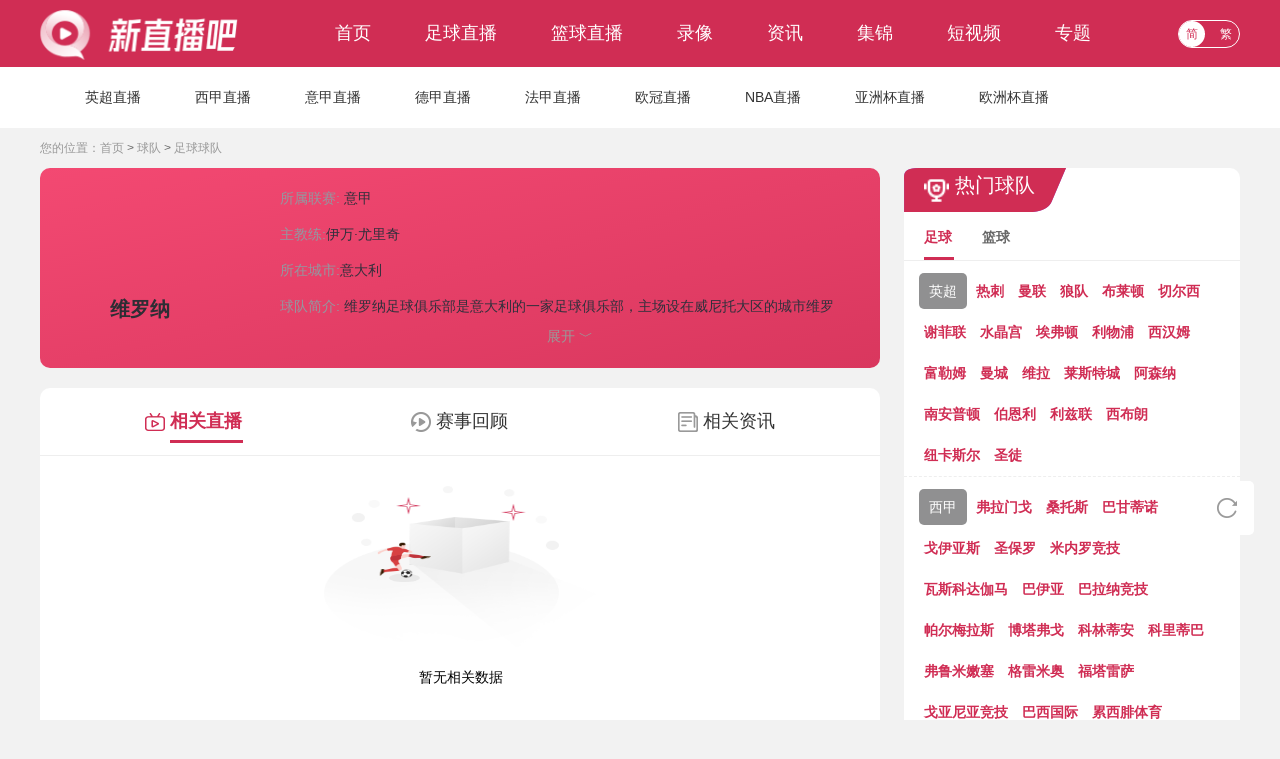

--- FILE ---
content_type: text/html; charset=utf-8
request_url: https://www.you2game.com/qiudui/zuqiu/8097.html
body_size: 10604
content:
<!DOCTYPE html>
<html lang="zh-CN">
<head>
<meta http-equiv="Content-Type" content="text/html; charset=utf-8" />
<meta http-equiv="X-UA-Compatible" content="IE=edge">
<!--[if IE]><meta http-equiv='X-UA-Compatible' content='IE=edge,chrome=1' /><![endif]-->
<meta name="viewport"content="width=device-width, initial-scale=1 user-scalable=no">
<meta name="apple-mobile-web-app-capable" content="yes">
<meta content="telephone=yes" name="format-detection" />
<meta name="apple-mobile-web-app-status-bar-style" content="white">
<meta name="x5-fullscreen" content="true" />
<meta name="apple-touch-fullscreen" content="yes" />
<title>维罗纳-维罗纳直播,维罗纳视频,维罗纳资讯-维罗纳球队专题-直播吧</title>
<meta content="维罗纳,维罗纳直播,维罗纳赛程" name="keywords">
<meta content="维罗纳维罗纳球队专题整合了维罗纳近期赛程、直播、视频以及最新动态。喜欢维罗纳球队的朋友一定要收藏直播吧-维罗纳球队专题页。" name="description">
<link rel="apple-touch-icon" href="/static/img/app_logo.png" />
<link rel="shortcut icon" href="/favicon.ico" type="image/x-icon">
<script type="text/javascript" src="/static/js/jquery-1.9.1.min.js"></script>
<link href="/static/css/swiper-bundle.min.css" type="text/css" rel="stylesheet">
<link href="/static/css/common.min.css" type="text/css" rel="stylesheet">
<link href="/static/css/team.min.css" type="text/css" rel="stylesheet">
</head>
<body>
<header class="header-top-container">
<div class="header-top">
<a href="/"><img class="header-logo" src="/static/picture/zsb_top_pc.png" alt="直播吧" title="直播吧"></a>
<ul class="header-nav" >
<li class="header-nav-item"><a href="/" >首页</a></li>
<li class="header-nav-item"><a href="/zuqiu/zhibo/" >足球直播</a></li>
<li class="header-nav-item"><a href="/lanqiu/zhibo/" >篮球直播</a></li>
<li class="header-nav-item" ><a href="/zuqiu/luxiang/" >录像</a></li>
<li class="header-nav-item"><a href="/zuqiu/zhanbao/" >资讯</a></li>
<li class="header-nav-item"><a href="/zuqiu/jijin/" >集锦</a></li>
<li class="header-nav-item"><a href="/zuqiu/pianduan/" >短视频</a></li>
<li class="header-nav-item"><a href="/zhuanti/" >专题</a></li>
</ul>
<div class="ztqh">
<div class="qhzt">
<a href="javascript:zh_tran('s');" class="zh_click" id="zh_click_s">简</a>
<a href="javascript:zh_tran('t');" class="zh_click" id="zh_click_t">繁</a>
</div>
</div>
</div>
</header>
<header class="header-bottom-container">
<div class="header-bottom">
<ul class="header-nav" >
<li class="header-nav-item "><a href="/zuqiu/zhibo/yingchao/" target="_blank">英超直播</a></li>
<li class="header-nav-item "><a href="/zuqiu/zhibo/xijia/" target="_blank">西甲直播</a></li>
<li class="header-nav-item "><a href="/zuqiu/zhibo/yijia/" target="_blank">意甲直播</a></li>
<li class="header-nav-item "><a href="/zuqiu/zhibo/dejia/" target="_blank">德甲直播</a></li>
<li class="header-nav-item "><a href="/zuqiu/zhibo/fajia/" target="_blank">法甲直播</a></li>
<li class="header-nav-item "><a href="/zuqiu/zhibo/ouguanbei/" target="_blank">欧冠直播</a></li>
<li class="header-nav-item "><a href="/lanqiu/zhibo/NBA/" target="_blank">NBA直播</a></li>
<li class="header-nav-item "><a href="/zuqiu/zhibo/yazhoubei/" target="_blank">亚洲杯直播</a></li>
<li class="header-nav-item "><a href="/zuqiu/zhibo/ouzhoubei/" target="_blank">欧洲杯直播</a></li>
</ul>
</div>
</header>
<div class="content-container">
<ul class="gy_position_tit">
<li>您的位置：</li>
<li><a href="/">首页</a>&nbsp;>&nbsp;<a href="/qiudui/">球队</a>&nbsp;>&nbsp;<a href="/qiudui/zuqiu/">足球球队</a></li>
</ul>
<div class="team-content">
<div class="team-about">
<div class="team-screen">
<div>
<img src="//cdn.yuehongxing.com/upload/zhuanti/409a5d3b0318829f0527b8b2333da243.png"  alt="维罗纳">

<p>维罗纳</p>
</div>
<ul>
<li>所属联赛: 
<span>
<a href="/zhuanti/zuqiu/6.html">意甲</a></span>
</li>
<li>主教练:<span>伊万·尤里奇</span></li>
<li>所在城市:<span>意大利</span></li>
<li>
<div id="intro">
球队简介:
<span>维罗纳足球俱乐部是意大利的一家足球俱乐部，主场设在威尼托大区的城市维罗纳，俱乐部成立于1903年。1903年由中学生组建时球队命名为“希腊”（Hellas），意义为西洋古典学，第一次世界大战期间经过合并后更名为希腊维罗纳（Hellas Verona）。曾经是1984-1985赛季意甲联赛的冠军。维罗纳与维罗纳城另外一支球队切沃之间的德比战被称为维罗纳德比。 </span>
</div>
<p> <span class="team-open">展开 ﹀</span> </p>
</li>
</ul>
</div>
<div class="team-list">
<div class="common-tab">
<div class="common-tab_list">
<ul class="team-menu">
<li id="two1" onclick="setTab('two',1,3)" class="active">
<a>相关直播</a>
</li>
<li id="two2" onclick="setTab('two',2,3)">
<a>赛事回顾</a>
</li>
<li id="two3" onclick="setTab('two',3,3)">
<a>相关资讯</a>
</li>
</ul>
</div>

<div class="common-tab-con">
<div class="common-tab-item"  id="con_two_1" style="display: block;">
<ul class="zbList-info">
<div class="gy_big_no"></div>

</ul>
</div>
<div class="common-tab-item"  id="con_two_2">
<ul class="zbList-info">
	
<li class="zbList-info-evy" >
<span class="zhibo-time">2021-02-28 03:45:00</span>
<span class="zhibo_saishi">意甲</span>
<p class="sore"></p>
<p class="zhibo-zhanwei"></p>
<div class="zhibo-team">
<p>维罗纳</p>
<img src="//cdn.yuehongxing.com/upload/zhuanti/409a5d3b0318829f0527b8b2333da243.png" alt="维罗纳">
<div class="pic-or-text">
<span class="lq-score ">VS</span>
</div>
<img class="layout-mw10" src="/static/img/qd.png" alt="尤文图斯">
<p>尤文图斯</p>
<a target="_blank" href="/luxiang/20461.html" alt="维罗纳VS尤文图斯" class="zhibo-btn">
<img src="/static/images/zsb_sps.png" alt="">
<span>全场录像 ></span>
</a>
</div>
</li> 
	
<li class="zbList-info-evy" >
<span class="zhibo-time">2021-03-07 22:00:00</span>
<span class="zhibo_saishi">意甲</span>
<p class="sore"></p>
<p class="zhibo-zhanwei"></p>
<div class="zhibo-team">
<p>维罗纳</p>
<img src="//cdn.yuehongxing.com/upload/zhuanti/409a5d3b0318829f0527b8b2333da243.png" alt="维罗纳">
<div class="pic-or-text">
<span class="lq-score ">VS</span>
</div>
<img class="layout-mw10" src="//cdn.yuehongxing.com/upload/zhuanti/c4103ffed7276fe4eb2c54dbfb0ff983.png" alt="AC米兰">
<p>AC米兰</p>
<a target="_blank" href="/luxiang/20560.html" alt="维罗纳VSAC米兰" class="zhibo-btn">
<img src="/static/images/zsb_sps.png" alt="">
<span>全场录像 ></span>
</a>
</div>
</li> 
	
<li class="zbList-info-evy" >
<span class="zhibo-time">2021-04-25 21:00:00</span>
<span class="zhibo_saishi">意甲</span>
<p class="sore"></p>
<p class="zhibo-zhanwei"></p>
<div class="zhibo-team">
<p>国际米兰</p>
<img src="/static/img/qd.png" alt="国际米兰">
<div class="pic-or-text">
<span class="lq-score ">VS</span>
</div>
<img class="layout-mw10" src="//cdn.yuehongxing.com/upload/zhuanti/409a5d3b0318829f0527b8b2333da243.png" alt="维罗纳">
<p>维罗纳</p>
<a target="_blank" href="/luxiang/20943.html" alt="国际米兰VS维罗纳" class="zhibo-btn">
<img src="/static/images/zsb_sps.png" alt="">
<span>全场录像 ></span>
</a>
</div>
</li> 
	
<li class="zbList-info-evy" >
<span class="zhibo-time">2021-08-22 00:30:00</span>
<span class="zhibo_saishi">意甲</span>
<p class="sore"></p>
<p class="zhibo-zhanwei"></p>
<div class="zhibo-team">
<p>维罗纳</p>
<img src="//cdn.yuehongxing.com/upload/zhuanti/409a5d3b0318829f0527b8b2333da243.png" alt="维罗纳">
<div class="pic-or-text">
<span class="lq-score ">VS</span>
</div>
<img class="layout-mw10" src="//cdn.yuehongxing.com/upload/zhuanti/6533c2367cae01ca374411b7637cd774.png" alt="萨索洛">
<p>萨索洛</p>
<a target="_blank" href="/luxiang/22232.html" alt="维罗纳VS萨索洛" class="zhibo-btn">
<img src="/static/images/zsb_sps.png" alt="">
<span>全场录像 ></span>
</a>
</div>
</li> 
	
<li class="zbList-info-evy" >
<span class="zhibo-time">2021-08-28 02:45:00</span>
<span class="zhibo_saishi">意甲</span>
<p class="sore"></p>
<p class="zhibo-zhanwei"></p>
<div class="zhibo-team">
<p>维罗纳</p>
<img src="//cdn.yuehongxing.com/upload/zhuanti/409a5d3b0318829f0527b8b2333da243.png" alt="维罗纳">
<div class="pic-or-text">
<span class="lq-score ">VS</span>
</div>
<img class="layout-mw10" src="/static/img/qd.png" alt="国际米兰">
<p>国际米兰</p>
<a target="_blank" href="/luxiang/22273.html" alt="维罗纳VS国际米兰" class="zhibo-btn">
<img src="/static/images/zsb_sps.png" alt="">
<span>全场录像 ></span>
</a>
</div>
</li> 
	
<li class="zbList-info-evy" >
<span class="zhibo-time">2021-09-14 02:45:00</span>
<span class="zhibo_saishi">意甲</span>
<p class="sore"></p>
<p class="zhibo-zhanwei"></p>
<div class="zhibo-team">
<p>博洛尼亚</p>
<img src="//cdn.yuehongxing.com/upload/zhuanti/d02daf5a0a838cbee50cd15e8f0560db.png" alt="博洛尼亚">
<div class="pic-or-text">
<span class="lq-score ">VS</span>
</div>
<img class="layout-mw10" src="//cdn.yuehongxing.com/upload/zhuanti/409a5d3b0318829f0527b8b2333da243.png" alt="维罗纳">
<p>维罗纳</p>
<a target="_blank" href="/luxiang/22406.html" alt="博洛尼亚VS维罗纳" class="zhibo-btn">
<img src="/static/images/zsb_sps.png" alt="">
<span>全场录像 ></span>
</a>
</div>
</li> 
	
<li class="zbList-info-evy" >
<span class="zhibo-time">2021-09-20 00:00:00</span>
<span class="zhibo_saishi">意甲</span>
<p class="sore"></p>
<p class="zhibo-zhanwei"></p>
<div class="zhibo-team">
<p>维罗纳</p>
<img src="//cdn.yuehongxing.com/upload/zhuanti/409a5d3b0318829f0527b8b2333da243.png" alt="维罗纳">
<div class="pic-or-text">
<span class="lq-score ">VS</span>
</div>
<img class="layout-mw10" src="//cdn.yuehongxing.com/upload/zhuanti/51fd4d348107a869149630ffe9e8682c.png" alt="罗马">
<p>罗马</p>
<a target="_blank" href="/luxiang/22486.html" alt="维罗纳VS罗马" class="zhibo-btn">
<img src="/static/images/zsb_sps.png" alt="">
<span>全场录像 ></span>
</a>
</div>
</li> 
	
<li class="zbList-info-evy" >
<span class="zhibo-time">2021-09-23 00:30:00</span>
<span class="zhibo_saishi">意甲</span>
<p class="sore"></p>
<p class="zhibo-zhanwei"></p>
<div class="zhibo-team">
<p>萨勒尼塔纳</p>
<img src="/static/img/qd.png" alt="萨勒尼塔纳">
<div class="pic-or-text">
<span class="lq-score ">VS</span>
</div>
<img class="layout-mw10" src="//cdn.yuehongxing.com/upload/zhuanti/409a5d3b0318829f0527b8b2333da243.png" alt="维罗纳">
<p>维罗纳</p>
<a target="_blank" href="/luxiang/22512.html" alt="萨勒尼塔纳VS维罗纳" class="zhibo-btn">
<img src="/static/images/zsb_sps.png" alt="">
<span>全场录像 ></span>
</a>
</div>
</li> 
	
<li class="zbList-info-evy" >
<span class="zhibo-time">2021-09-26 02:45:00</span>
<span class="zhibo_saishi">意甲</span>
<p class="sore"></p>
<p class="zhibo-zhanwei"></p>
<div class="zhibo-team">
<p>热那亚</p>
<img src="//cdn.yuehongxing.com/upload/zhuanti/e940f9c388cef0186ed21feae4bac1b2.png" alt="热那亚">
<div class="pic-or-text">
<span class="lq-score ">VS</span>
</div>
<img class="layout-mw10" src="//cdn.yuehongxing.com/upload/zhuanti/409a5d3b0318829f0527b8b2333da243.png" alt="维罗纳">
<p>维罗纳</p>
<a target="_blank" href="/luxiang/22554.html" alt="热那亚VS维罗纳" class="zhibo-btn">
<img src="/static/images/zsb_sps.png" alt="">
<span>全场录像 ></span>
</a>
</div>
</li> 
	
<li class="zbList-info-evy" >
<span class="zhibo-time">2021-10-03 21:00:00</span>
<span class="zhibo_saishi">意甲</span>
<p class="sore"></p>
<p class="zhibo-zhanwei"></p>
<div class="zhibo-team">
<p>维罗纳</p>
<img src="//cdn.yuehongxing.com/upload/zhuanti/409a5d3b0318829f0527b8b2333da243.png" alt="维罗纳">
<div class="pic-or-text">
<span class="lq-score ">VS</span>
</div>
<img class="layout-mw10" src="//cdn.yuehongxing.com/upload/zhuanti/d0a4bdf5526b9d604bf0e8f9440dead9.png" alt="斯佩齐亚">
<p>斯佩齐亚</p>
<a target="_blank" href="/luxiang/22645.html" alt="维罗纳VS斯佩齐亚" class="zhibo-btn">
<img src="/static/images/zsb_sps.png" alt="">
<span>全场录像 ></span>
</a>
</div>
</li> 
	
<li class="zbList-info-evy" >
<span class="zhibo-time">2021-10-17 02:45:00</span>
<span class="zhibo_saishi">意甲</span>
<p class="sore"></p>
<p class="zhibo-zhanwei"></p>
<div class="zhibo-team">
<p>AC米兰</p>
<img src="//cdn.yuehongxing.com/upload/zhuanti/c4103ffed7276fe4eb2c54dbfb0ff983.png" alt="AC米兰">
<div class="pic-or-text">
<span class="lq-score ">VS</span>
</div>
<img class="layout-mw10" src="//cdn.yuehongxing.com/upload/zhuanti/409a5d3b0318829f0527b8b2333da243.png" alt="维罗纳">
<p>维罗纳</p>
<a target="_blank" href="/luxiang/22848.html" alt="AC米兰VS维罗纳" class="zhibo-btn">
<img src="/static/images/zsb_sps.png" alt="">
<span>全场录像 ></span>
</a>
</div>
</li> 
	
<li class="zbList-info-evy" >
<span class="zhibo-time">2021-10-24 21:00:00</span>
<span class="zhibo_saishi">意甲</span>
<p class="sore"></p>
<p class="zhibo-zhanwei"></p>
<div class="zhibo-team">
<p>维罗纳</p>
<img src="//cdn.yuehongxing.com/upload/zhuanti/409a5d3b0318829f0527b8b2333da243.png" alt="维罗纳">
<div class="pic-or-text">
<span class="lq-score ">VS</span>
</div>
<img class="layout-mw10" src="//cdn.yuehongxing.com/upload/zhuanti/844921c771a08678762c51f37d6f88f2.jpg" alt="拉齐奥">
<p>拉齐奥</p>
<a target="_blank" href="/luxiang/23048.html" alt="维罗纳VS拉齐奥" class="zhibo-btn">
<img src="/static/images/zsb_sps.png" alt="">
<span>全场录像 ></span>
</a>
</div>
</li> 
	
<li class="zbList-info-evy" >
<span class="zhibo-time">2021-10-28 00:30:00</span>
<span class="zhibo_saishi">意甲</span>
<p class="sore"></p>
<p class="zhibo-zhanwei"></p>
<div class="zhibo-team">
<p>乌迪内斯</p>
<img src="//cdn.yuehongxing.com/upload/zhuanti/0429fc1f987cd14269f7467db13dfa0d.png" alt="乌迪内斯">
<div class="pic-or-text">
<span class="lq-score ">VS</span>
</div>
<img class="layout-mw10" src="//cdn.yuehongxing.com/upload/zhuanti/409a5d3b0318829f0527b8b2333da243.png" alt="维罗纳">
<p>维罗纳</p>
<a target="_blank" href="/luxiang/23110.html" alt="乌迪内斯VS维罗纳" class="zhibo-btn">
<img src="/static/images/zsb_sps.png" alt="">
<span>全场录像 ></span>
</a>
</div>
</li> 
	
<li class="zbList-info-evy" >
<span class="zhibo-time">2021-10-31 00:00:00</span>
<span class="zhibo_saishi">意甲</span>
<p class="sore"></p>
<p class="zhibo-zhanwei"></p>
<div class="zhibo-team">
<p>维罗纳</p>
<img src="//cdn.yuehongxing.com/upload/zhuanti/409a5d3b0318829f0527b8b2333da243.png" alt="维罗纳">
<div class="pic-or-text">
<span class="lq-score ">VS</span>
</div>
<img class="layout-mw10" src="/static/img/qd.png" alt="尤文图斯">
<p>尤文图斯</p>
<a target="_blank" href="/luxiang/23152.html" alt="维罗纳VS尤文图斯" class="zhibo-btn">
<img src="/static/images/zsb_sps.png" alt="">
<span>全场录像 ></span>
</a>
</div>
</li> 
	
<li class="zbList-info-evy" >
<span class="zhibo-time">2021-11-08 01:00:00</span>
<span class="zhibo_saishi">意甲</span>
<p class="sore"></p>
<p class="zhibo-zhanwei"></p>
<div class="zhibo-team">
<p>那不勒斯</p>
<img src="//cdn.yuehongxing.com/upload/zhuanti/921758485ca06083a031326eab8c34a7.png" alt="那不勒斯">
<div class="pic-or-text">
<span class="lq-score ">VS</span>
</div>
<img class="layout-mw10" src="//cdn.yuehongxing.com/upload/zhuanti/409a5d3b0318829f0527b8b2333da243.png" alt="维罗纳">
<p>维罗纳</p>
<a target="_blank" href="/luxiang/23364.html" alt="那不勒斯VS维罗纳" class="zhibo-btn">
<img src="/static/images/zsb_sps.png" alt="">
<span>全场录像 ></span>
</a>
</div>
</li> 
	
<li class="zbList-info-evy" >
<span class="zhibo-time">2021-11-23 01:30:00</span>
<span class="zhibo_saishi">意甲</span>
<p class="sore"></p>
<p class="zhibo-zhanwei"></p>
<div class="zhibo-team">
<p>维罗纳</p>
<img src="//cdn.yuehongxing.com/upload/zhuanti/409a5d3b0318829f0527b8b2333da243.png" alt="维罗纳">
<div class="pic-or-text">
<span class="lq-score ">VS</span>
</div>
<img class="layout-mw10" src="//cdn.yuehongxing.com/upload/zhuanti/bbf70b94a03cbb3880fd10fc4ee71261.png" alt="恩波利">
<p>恩波利</p>
<a target="_blank" href="/luxiang/23544.html" alt="维罗纳VS恩波利" class="zhibo-btn">
<img src="/static/images/zsb_sps.png" alt="">
<span>全场录像 ></span>
</a>
</div>
</li> 
	
<li class="zbList-info-evy" >
<span class="zhibo-time">2021-11-27 22:00:00</span>
<span class="zhibo_saishi">意甲</span>
<p class="sore"></p>
<p class="zhibo-zhanwei"></p>
<div class="zhibo-team">
<p>桑普多利亚</p>
<img src="/static/img/qd.png" alt="桑普多利亚">
<div class="pic-or-text">
<span class="lq-score ">VS</span>
</div>
<img class="layout-mw10" src="//cdn.yuehongxing.com/upload/zhuanti/409a5d3b0318829f0527b8b2333da243.png" alt="维罗纳">
<p>维罗纳</p>
<a target="_blank" href="/luxiang/23629.html" alt="桑普多利亚VS维罗纳" class="zhibo-btn">
<img src="/static/images/zsb_sps.png" alt="">
<span>全场录像 ></span>
</a>
</div>
</li> 
	
<li class="zbList-info-evy" >
<span class="zhibo-time">2021-12-01 03:45:00</span>
<span class="zhibo_saishi">意甲</span>
<p class="sore"></p>
<p class="zhibo-zhanwei"></p>
<div class="zhibo-team">
<p>维罗纳</p>
<img src="//cdn.yuehongxing.com/upload/zhuanti/409a5d3b0318829f0527b8b2333da243.png" alt="维罗纳">
<div class="pic-or-text">
<span class="lq-score ">VS</span>
</div>
<img class="layout-mw10" src="//cdn.yuehongxing.com/upload/zhuanti/e8fa9d17a1ba9b3bc6ca9dd25d4d9b95.png" alt="卡利亚里">
<p>卡利亚里</p>
<a target="_blank" href="/luxiang/23700.html" alt="维罗纳VS卡利亚里" class="zhibo-btn">
<img src="/static/images/zsb_sps.png" alt="">
<span>全场录像 ></span>
</a>
</div>
</li> 
	
<li class="zbList-info-evy" >
<span class="zhibo-time">2021-12-05 22:00:00</span>
<span class="zhibo_saishi">意甲</span>
<p class="sore"></p>
<p class="zhibo-zhanwei"></p>
<div class="zhibo-team">
<p>威尼斯</p>
<img src="//cdn.yuehongxing.com/upload/zhuanti/242d9fd202d78a2afe77ccd0927f6ff4.png" alt="威尼斯">
<div class="pic-or-text">
<span class="lq-score ">VS</span>
</div>
<img class="layout-mw10" src="//cdn.yuehongxing.com/upload/zhuanti/409a5d3b0318829f0527b8b2333da243.png" alt="维罗纳">
<p>维罗纳</p>
<a target="_blank" href="/luxiang/23800.html" alt="威尼斯VS维罗纳" class="zhibo-btn">
<img src="/static/images/zsb_sps.png" alt="">
<span>全场录像 ></span>
</a>
</div>
</li> 
	
<li class="zbList-info-evy" >
<span class="zhibo-time">2021-12-12 22:00:00</span>
<span class="zhibo_saishi">意甲</span>
<p class="sore"></p>
<p class="zhibo-zhanwei"></p>
<div class="zhibo-team">
<p>维罗纳</p>
<img src="//cdn.yuehongxing.com/upload/zhuanti/409a5d3b0318829f0527b8b2333da243.png" alt="维罗纳">
<div class="pic-or-text">
<span class="lq-score ">VS</span>
</div>
<img class="layout-mw10" src="//cdn.yuehongxing.com/upload/zhuanti/f17856fa55025faa01a7d48719e20cd8.png" alt="亚特兰大">
<p>亚特兰大</p>
<a target="_blank" href="/luxiang/23951.html" alt="维罗纳VS亚特兰大" class="zhibo-btn">
<img src="/static/images/zsb_sps.png" alt="">
<span>全场录像 ></span>
</a>
</div>
</li> 
	
<li class="zbList-info-evy" >
<span class="zhibo-time">2021-12-20 01:00:00</span>
<span class="zhibo_saishi">意甲</span>
<p class="sore"></p>
<p class="zhibo-zhanwei"></p>
<div class="zhibo-team">
<p>都灵</p>
<img src="//cdn.yuehongxing.com/upload/zhuanti/04e497e3aba7ca2b0a460bfbdac59337.png" alt="都灵">
<div class="pic-or-text">
<span class="lq-score ">VS</span>
</div>
<img class="layout-mw10" src="//cdn.yuehongxing.com/upload/zhuanti/409a5d3b0318829f0527b8b2333da243.png" alt="维罗纳">
<p>维罗纳</p>
<a target="_blank" href="/luxiang/24101.html" alt="都灵VS维罗纳" class="zhibo-btn">
<img src="/static/images/zsb_sps.png" alt="">
<span>全场录像 ></span>
</a>
</div>
</li> 
	
<li class="zbList-info-evy" >
<span class="zhibo-time">2021-12-23 01:30:00</span>
<span class="zhibo_saishi">意甲</span>
<p class="sore"></p>
<p class="zhibo-zhanwei"></p>
<div class="zhibo-team">
<p>维罗纳</p>
<img src="//cdn.yuehongxing.com/upload/zhuanti/409a5d3b0318829f0527b8b2333da243.png" alt="维罗纳">
<div class="pic-or-text">
<span class="lq-score ">VS</span>
</div>
<img class="layout-mw10" src="//cdn.yuehongxing.com/upload/zhuanti/05a8066b9099c236a816caab0de5b9bb.png" alt="佛罗伦萨">
<p>佛罗伦萨</p>
<a target="_blank" href="/luxiang/24170.html" alt="维罗纳VS佛罗伦萨" class="zhibo-btn">
<img src="/static/images/zsb_sps.png" alt="">
<span>全场录像 ></span>
</a>
</div>
</li> 
	
<li class="zbList-info-evy" >
<span class="zhibo-time">2022-01-06 21:30:00</span>
<span class="zhibo_saishi">意甲</span>
<p class="sore"></p>
<p class="zhibo-zhanwei"></p>
<div class="zhibo-team">
<p>斯佩齐亚</p>
<img src="//cdn.yuehongxing.com/upload/zhuanti/d0a4bdf5526b9d604bf0e8f9440dead9.png" alt="斯佩齐亚">
<div class="pic-or-text">
<span class="lq-score ">VS</span>
</div>
<img class="layout-mw10" src="//cdn.yuehongxing.com/upload/zhuanti/409a5d3b0318829f0527b8b2333da243.png" alt="维罗纳">
<p>维罗纳</p>
<a target="_blank" href="/luxiang/24386.html" alt="斯佩齐亚VS维罗纳" class="zhibo-btn">
<img src="/static/images/zsb_sps.png" alt="">
<span>全场录像 ></span>
</a>
</div>
</li> 
	
<li class="zbList-info-evy" >
<span class="zhibo-time">2022-01-10 03:45:00</span>
<span class="zhibo_saishi">意甲</span>
<p class="sore"></p>
<p class="zhibo-zhanwei"></p>
<div class="zhibo-team">
<p>维罗纳</p>
<img src="//cdn.yuehongxing.com/upload/zhuanti/409a5d3b0318829f0527b8b2333da243.png" alt="维罗纳">
<div class="pic-or-text">
<span class="lq-score ">VS</span>
</div>
<img class="layout-mw10" src="/static/img/qd.png" alt="萨勒尼塔纳">
<p>萨勒尼塔纳</p>
<a target="_blank" href="/luxiang/24461.html" alt="维罗纳VS萨勒尼塔纳" class="zhibo-btn">
<img src="/static/images/zsb_sps.png" alt="">
<span>全场录像 ></span>
</a>
</div>
</li> 
	
<li class="zbList-info-evy" >
<span class="zhibo-time">2022-01-16 19:30:00</span>
<span class="zhibo_saishi">意甲</span>
<p class="sore"></p>
<p class="zhibo-zhanwei"></p>
<div class="zhibo-team">
<p>萨索洛</p>
<img src="//cdn.yuehongxing.com/upload/zhuanti/6533c2367cae01ca374411b7637cd774.png" alt="萨索洛">
<div class="pic-or-text">
<span class="lq-score ">VS</span>
</div>
<img class="layout-mw10" src="//cdn.yuehongxing.com/upload/zhuanti/409a5d3b0318829f0527b8b2333da243.png" alt="维罗纳">
<p>维罗纳</p>
<a target="_blank" href="/luxiang/24559.html" alt="萨索洛VS维罗纳" class="zhibo-btn">
<img src="/static/images/zsb_sps.png" alt="">
<span>全场录像 ></span>
</a>
</div>
</li> 
	
<li class="zbList-info-evy" >
<span class="zhibo-time">2022-01-22 03:45:00</span>
<span class="zhibo_saishi">意甲</span>
<p class="sore"></p>
<p class="zhibo-zhanwei"></p>
<div class="zhibo-team">
<p>维罗纳</p>
<img src="//cdn.yuehongxing.com/upload/zhuanti/409a5d3b0318829f0527b8b2333da243.png" alt="维罗纳">
<div class="pic-or-text">
<span class="lq-score ">VS</span>
</div>
<img class="layout-mw10" src="//cdn.yuehongxing.com/upload/zhuanti/d02daf5a0a838cbee50cd15e8f0560db.png" alt="博洛尼亚">
<p>博洛尼亚</p>
<a target="_blank" href="/luxiang/24734.html" alt="维罗纳VS博洛尼亚" class="zhibo-btn">
<img src="/static/images/zsb_sps.png" alt="">
<span>全场录像 ></span>
</a>
</div>
</li> 
	
<li class="zbList-info-evy" >
<span class="zhibo-time">2022-02-07 03:45:00</span>
<span class="zhibo_saishi">意甲</span>
<p class="sore"></p>
<p class="zhibo-zhanwei"></p>
<div class="zhibo-team">
<p>尤文图斯</p>
<img src="/static/img/qd.png" alt="尤文图斯">
<div class="pic-or-text">
<span class="lq-score ">VS</span>
</div>
<img class="layout-mw10" src="//cdn.yuehongxing.com/upload/zhuanti/409a5d3b0318829f0527b8b2333da243.png" alt="维罗纳">
<p>维罗纳</p>
<a target="_blank" href="/luxiang/24846.html" alt="尤文图斯VS维罗纳" class="zhibo-btn">
<img src="/static/images/zsb_sps.png" alt="">
<span>全场录像 ></span>
</a>
</div>
</li> 
	
<li class="zbList-info-evy" >
<span class="zhibo-time">2022-02-13 22:00:00</span>
<span class="zhibo_saishi">意甲</span>
<p class="sore"></p>
<p class="zhibo-zhanwei"></p>
<div class="zhibo-team">
<p>维罗纳</p>
<img src="//cdn.yuehongxing.com/upload/zhuanti/409a5d3b0318829f0527b8b2333da243.png" alt="维罗纳">
<div class="pic-or-text">
<span class="lq-score ">VS</span>
</div>
<img class="layout-mw10" src="//cdn.yuehongxing.com/upload/zhuanti/0429fc1f987cd14269f7467db13dfa0d.png" alt="乌迪内斯">
<p>乌迪内斯</p>
<a target="_blank" href="/luxiang/24960.html" alt="维罗纳VS乌迪内斯" class="zhibo-btn">
<img src="/static/images/zsb_sps.png" alt="">
<span>全场录像 ></span>
</a>
</div>
</li> 
	
<li class="zbList-info-evy" >
<span class="zhibo-time">2022-02-20 01:00:00</span>
<span class="zhibo_saishi">意甲</span>
<p class="sore"></p>
<p class="zhibo-zhanwei"></p>
<div class="zhibo-team">
<p>罗马</p>
<img src="//cdn.yuehongxing.com/upload/zhuanti/51fd4d348107a869149630ffe9e8682c.png" alt="罗马">
<div class="pic-or-text">
<span class="lq-score ">VS</span>
</div>
<img class="layout-mw10" src="//cdn.yuehongxing.com/upload/zhuanti/409a5d3b0318829f0527b8b2333da243.png" alt="维罗纳">
<p>维罗纳</p>
<a target="_blank" href="/luxiang/25040.html" alt="罗马VS维罗纳" class="zhibo-btn">
<img src="/static/images/zsb_sps.png" alt="">
<span>全场录像 ></span>
</a>
</div>
</li> 
	
<li class="zbList-info-evy" >
<span class="zhibo-time">2022-02-27 22:05:00</span>
<span class="zhibo_saishi">意甲</span>
<p class="sore"></p>
<p class="zhibo-zhanwei"></p>
<div class="zhibo-team">
<p>维罗纳</p>
<img src="//cdn.yuehongxing.com/upload/zhuanti/409a5d3b0318829f0527b8b2333da243.png" alt="维罗纳">
<div class="pic-or-text">
<span class="lq-score ">VS</span>
</div>
<img class="layout-mw10" src="//cdn.yuehongxing.com/upload/zhuanti/242d9fd202d78a2afe77ccd0927f6ff4.png" alt="威尼斯">
<p>威尼斯</p>
<a target="_blank" href="/luxiang/25147.html" alt="维罗纳VS威尼斯" class="zhibo-btn">
<img src="/static/images/zsb_sps.png" alt="">
<span>全场录像 ></span>
</a>
</div>
</li> 
	
<li class="zbList-info-evy" >
<span class="zhibo-time">2022-03-20 22:00:00</span>
<span class="zhibo_saishi">意甲</span>
<p class="sore"></p>
<p class="zhibo-zhanwei"></p>
<div class="zhibo-team">
<p>恩波利</p>
<img src="//cdn.yuehongxing.com/upload/zhuanti/bbf70b94a03cbb3880fd10fc4ee71261.png" alt="恩波利">
<div class="pic-or-text">
<span class="lq-score ">VS</span>
</div>
<img class="layout-mw10" src="//cdn.yuehongxing.com/upload/zhuanti/409a5d3b0318829f0527b8b2333da243.png" alt="维罗纳">
<p>维罗纳</p>
<a target="_blank" href="/luxiang/25540.html" alt="恩波利VS维罗纳" class="zhibo-btn">
<img src="/static/images/zsb_sps.png" alt="">
<span>全场录像 ></span>
</a>
</div>
</li> 
	
<li class="zbList-info-evy" >
<span class="zhibo-time">2022-04-05 00:30:00</span>
<span class="zhibo_saishi">意甲</span>
<p class="sore"></p>
<p class="zhibo-zhanwei"></p>
<div class="zhibo-team">
<p>维罗纳</p>
<img src="//cdn.yuehongxing.com/upload/zhuanti/409a5d3b0318829f0527b8b2333da243.png" alt="维罗纳">
<div class="pic-or-text">
<span class="lq-score ">VS</span>
</div>
<img class="layout-mw10" src="//cdn.yuehongxing.com/upload/zhuanti/e940f9c388cef0186ed21feae4bac1b2.png" alt="热那亚">
<p>热那亚</p>
<a target="_blank" href="/luxiang/25831.html" alt="维罗纳VS热那亚" class="zhibo-btn">
<img src="/static/images/zsb_sps.png" alt="">
<span>全场录像 ></span>
</a>
</div>
</li> 
	
<li class="zbList-info-evy" >
<span class="zhibo-time">2022-04-10 00:00:00</span>
<span class="zhibo_saishi">意甲</span>
<p class="sore"></p>
<p class="zhibo-zhanwei"></p>
<div class="zhibo-team">
<p>国际米兰</p>
<img src="/static/img/qd.png" alt="国际米兰">
<div class="pic-or-text">
<span class="lq-score ">VS</span>
</div>
<img class="layout-mw10" src="//cdn.yuehongxing.com/upload/zhuanti/409a5d3b0318829f0527b8b2333da243.png" alt="维罗纳">
<p>维罗纳</p>
<a target="_blank" href="/luxiang/25892.html" alt="国际米兰VS维罗纳" class="zhibo-btn">
<img src="/static/images/zsb_sps.png" alt="">
<span>全场录像 ></span>
</a>
</div>
</li> 
	
<li class="zbList-info-evy" >
<span class="zhibo-time">2022-04-30 21:00:00</span>
<span class="zhibo_saishi">意甲</span>
<p class="sore"></p>
<p class="zhibo-zhanwei"></p>
<div class="zhibo-team">
<p>卡利亚里</p>
<img src="//cdn.yuehongxing.com/upload/zhuanti/e8fa9d17a1ba9b3bc6ca9dd25d4d9b95.png" alt="卡利亚里">
<div class="pic-or-text">
<span class="lq-score ">VS</span>
</div>
<img class="layout-mw10" src="//cdn.yuehongxing.com/upload/zhuanti/409a5d3b0318829f0527b8b2333da243.png" alt="维罗纳">
<p>维罗纳</p>
<a target="_blank" href="/luxiang/26149.html" alt="卡利亚里VS维罗纳" class="zhibo-btn">
<img src="/static/images/zsb_sps.png" alt="">
<span>全场录像 ></span>
</a>
</div>
</li> 
	
<li class="zbList-info-evy" >
<span class="zhibo-time">2022-05-09 02:45:00</span>
<span class="zhibo_saishi">意甲</span>
<p class="sore"></p>
<p class="zhibo-zhanwei"></p>
<div class="zhibo-team">
<p>维罗纳</p>
<img src="//cdn.yuehongxing.com/upload/zhuanti/409a5d3b0318829f0527b8b2333da243.png" alt="维罗纳">
<div class="pic-or-text">
<span class="lq-score ">VS</span>
</div>
<img class="layout-mw10" src="//cdn.yuehongxing.com/upload/zhuanti/c4103ffed7276fe4eb2c54dbfb0ff983.png" alt="AC米兰">
<p>AC米兰</p>
<a target="_blank" href="/luxiang/26245.html" alt="维罗纳VSAC米兰" class="zhibo-btn">
<img src="/static/images/zsb_sps.png" alt="">
<span>全场录像 ></span>
</a>
</div>
</li> 
	
<li class="zbList-info-evy" >
<span class="zhibo-time">2022-05-15 00:00:00</span>
<span class="zhibo_saishi">意甲</span>
<p class="sore"></p>
<p class="zhibo-zhanwei"></p>
<div class="zhibo-team">
<p>维罗纳</p>
<img src="//cdn.yuehongxing.com/upload/zhuanti/409a5d3b0318829f0527b8b2333da243.png" alt="维罗纳">
<div class="pic-or-text">
<span class="lq-score ">VS</span>
</div>
<img class="layout-mw10" src="//cdn.yuehongxing.com/upload/zhuanti/04e497e3aba7ca2b0a460bfbdac59337.png" alt="都灵">
<p>都灵</p>
<a target="_blank" href="/luxiang/26291.html" alt="维罗纳VS都灵" class="zhibo-btn">
<img src="/static/images/zsb_sps.png" alt="">
<span>全场录像 ></span>
</a>
</div>
</li> 
	
<li class="zbList-info-evy" >
<span class="zhibo-time">2022-05-22 02:45:00</span>
<span class="zhibo_saishi">意甲</span>
<p class="sore"></p>
<p class="zhibo-zhanwei"></p>
<div class="zhibo-team">
<p>拉齐奥</p>
<img src="//cdn.yuehongxing.com/upload/zhuanti/844921c771a08678762c51f37d6f88f2.jpg" alt="拉齐奥">
<div class="pic-or-text">
<span class="lq-score ">VS</span>
</div>
<img class="layout-mw10" src="//cdn.yuehongxing.com/upload/zhuanti/409a5d3b0318829f0527b8b2333da243.png" alt="维罗纳">
<p>维罗纳</p>
<a target="_blank" href="/luxiang/26344.html" alt="拉齐奥VS维罗纳" class="zhibo-btn">
<img src="/static/images/zsb_sps.png" alt="">
<span>全场录像 ></span>
</a>
</div>
</li> 
	
<li class="zbList-info-evy" >
<span class="zhibo-time">2022-08-16 00:30:00</span>
<span class="zhibo_saishi">意甲</span>
<p class="sore"></p>
<p class="zhibo-zhanwei"></p>
<div class="zhibo-team">
<p>维罗纳</p>
<img src="//cdn.yuehongxing.com/upload/zhuanti/409a5d3b0318829f0527b8b2333da243.png" alt="维罗纳">
<div class="pic-or-text">
<span class="lq-score ">VS</span>
</div>
<img class="layout-mw10" src="//cdn.yuehongxing.com/upload/zhuanti/921758485ca06083a031326eab8c34a7.png" alt="那不勒斯">
<p>那不勒斯</p>
<a target="_blank" href="/luxiang/26849.html" alt="维罗纳VS那不勒斯" class="zhibo-btn">
<img src="/static/images/zsb_sps.png" alt="">
<span>全场录像 ></span>
</a>
</div>
</li> 
	
<li class="zbList-info-evy" >
<span class="zhibo-time">2022-08-22 02:45:00</span>
<span class="zhibo_saishi">意甲</span>
<p class="sore"></p>
<p class="zhibo-zhanwei"></p>
<div class="zhibo-team">
<p>博洛尼亚</p>
<img src="//cdn.yuehongxing.com/upload/zhuanti/d02daf5a0a838cbee50cd15e8f0560db.png" alt="博洛尼亚">
<div class="pic-or-text">
<span class="lq-score ">VS</span>
</div>
<img class="layout-mw10" src="//cdn.yuehongxing.com/upload/zhuanti/409a5d3b0318829f0527b8b2333da243.png" alt="维罗纳">
<p>维罗纳</p>
<a target="_blank" href="/luxiang/26904.html" alt="博洛尼亚VS维罗纳" class="zhibo-btn">
<img src="/static/images/zsb_sps.png" alt="">
<span>全场录像 ></span>
</a>
</div>
</li> 
	
<li class="zbList-info-evy" >
<span class="zhibo-time">2022-08-29 00:30:00</span>
<span class="zhibo_saishi">意甲</span>
<p class="sore"></p>
<p class="zhibo-zhanwei"></p>
<div class="zhibo-team">
<p>维罗纳</p>
<img src="//cdn.yuehongxing.com/upload/zhuanti/409a5d3b0318829f0527b8b2333da243.png" alt="维罗纳">
<div class="pic-or-text">
<span class="lq-score ">VS</span>
</div>
<img class="layout-mw10" src="//cdn.yuehongxing.com/upload/zhuanti/f17856fa55025faa01a7d48719e20cd8.png" alt="亚特兰大">
<p>亚特兰大</p>
<a target="_blank" href="/luxiang/26976.html" alt="维罗纳VS亚特兰大" class="zhibo-btn">
<img src="/static/images/zsb_sps.png" alt="">
<span>全场录像 ></span>
</a>
</div>
</li> 
	
<li class="zbList-info-evy" >
<span class="zhibo-time">2022-09-01 00:30:00</span>
<span class="zhibo_saishi">意甲</span>
<p class="sore"></p>
<p class="zhibo-zhanwei"></p>
<div class="zhibo-team">
<p>恩波利</p>
<img src="//cdn.yuehongxing.com/upload/zhuanti/bbf70b94a03cbb3880fd10fc4ee71261.png" alt="恩波利">
<div class="pic-or-text">
<span class="lq-score ">VS</span>
</div>
<img class="layout-mw10" src="//cdn.yuehongxing.com/upload/zhuanti/409a5d3b0318829f0527b8b2333da243.png" alt="维罗纳">
<p>维罗纳</p>
<a target="_blank" href="/luxiang/26994.html" alt="恩波利VS维罗纳" class="zhibo-btn">
<img src="/static/images/zsb_sps.png" alt="">
<span>全场录像 ></span>
</a>
</div>
</li> 
	
<li class="zbList-info-evy" >
<span class="zhibo-time">2022-09-05 00:00:00</span>
<span class="zhibo_saishi">意甲</span>
<p class="sore"></p>
<p class="zhibo-zhanwei"></p>
<div class="zhibo-team">
<p>维罗纳</p>
<img src="//cdn.yuehongxing.com/upload/zhuanti/409a5d3b0318829f0527b8b2333da243.png" alt="维罗纳">
<div class="pic-or-text">
<span class="lq-score ">VS</span>
</div>
<img class="layout-mw10" src="/static/img/qd.png" alt="桑普多利亚">
<p>桑普多利亚</p>
<a target="_blank" href="/luxiang/27063.html" alt="维罗纳VS桑普多利亚" class="zhibo-btn">
<img src="/static/images/zsb_sps.png" alt="">
<span>全场录像 ></span>
</a>
</div>
</li> 
	
<li class="zbList-info-evy" >
<span class="zhibo-time">2022-09-12 00:00:00</span>
<span class="zhibo_saishi">意甲</span>
<p class="sore"></p>
<p class="zhibo-zhanwei"></p>
<div class="zhibo-team">
<p>拉齐奥</p>
<img src="//cdn.yuehongxing.com/upload/zhuanti/844921c771a08678762c51f37d6f88f2.jpg" alt="拉齐奥">
<div class="pic-or-text">
<span class="lq-score ">VS</span>
</div>
<img class="layout-mw10" src="//cdn.yuehongxing.com/upload/zhuanti/409a5d3b0318829f0527b8b2333da243.png" alt="维罗纳">
<p>维罗纳</p>
<a target="_blank" href="/luxiang/27158.html" alt="拉齐奥VS维罗纳" class="zhibo-btn">
<img src="/static/images/zsb_sps.png" alt="">
<span>全场录像 ></span>
</a>
</div>
</li> 
	
<li class="zbList-info-evy" >
<span class="zhibo-time">2022-09-18 21:00:00</span>
<span class="zhibo_saishi">意甲</span>
<p class="sore"></p>
<p class="zhibo-zhanwei"></p>
<div class="zhibo-team">
<p>佛罗伦萨</p>
<img src="//cdn.yuehongxing.com/upload/zhuanti/05a8066b9099c236a816caab0de5b9bb.png" alt="佛罗伦萨">
<div class="pic-or-text">
<span class="lq-score ">VS</span>
</div>
<img class="layout-mw10" src="//cdn.yuehongxing.com/upload/zhuanti/409a5d3b0318829f0527b8b2333da243.png" alt="维罗纳">
<p>维罗纳</p>
<a target="_blank" href="/luxiang/27237.html" alt="佛罗伦萨VS维罗纳" class="zhibo-btn">
<img src="/static/images/zsb_sps.png" alt="">
<span>全场录像 ></span>
</a>
</div>
</li> 
	
<li class="zbList-info-evy" >
<span class="zhibo-time">2022-10-04 02:45:00</span>
<span class="zhibo_saishi">意甲</span>
<p class="sore"></p>
<p class="zhibo-zhanwei"></p>
<div class="zhibo-team">
<p>维罗纳</p>
<img src="//cdn.yuehongxing.com/upload/zhuanti/409a5d3b0318829f0527b8b2333da243.png" alt="维罗纳">
<div class="pic-or-text">
<span class="lq-score ">VS</span>
</div>
<img class="layout-mw10" src="//cdn.yuehongxing.com/upload/zhuanti/0429fc1f987cd14269f7467db13dfa0d.png" alt="乌迪内斯">
<p>乌迪内斯</p>
<a target="_blank" href="/luxiang/27325.html" alt="维罗纳VS乌迪内斯" class="zhibo-btn">
<img src="/static/images/zsb_sps.png" alt="">
<span>全场录像 ></span>
</a>
</div>
</li> 
	
<li class="zbList-info-evy" >
<span class="zhibo-time">2022-10-09 21:00:00</span>
<span class="zhibo_saishi">意甲</span>
<p class="sore"></p>
<p class="zhibo-zhanwei"></p>
<div class="zhibo-team">
<p>萨勒尼塔纳</p>
<img src="/static/img/qd.png" alt="萨勒尼塔纳">
<div class="pic-or-text">
<span class="lq-score ">VS</span>
</div>
<img class="layout-mw10" src="//cdn.yuehongxing.com/upload/zhuanti/409a5d3b0318829f0527b8b2333da243.png" alt="维罗纳">
<p>维罗纳</p>
<a target="_blank" href="/luxiang/27460.html" alt="萨勒尼塔纳VS维罗纳" class="zhibo-btn">
<img src="/static/images/zsb_sps.png" alt="">
<span>全场录像 ></span>
</a>
</div>
</li> 
	
<li class="zbList-info-evy" >
<span class="zhibo-time">2022-10-17 02:45:00</span>
<span class="zhibo_saishi">意甲</span>
<p class="sore"></p>
<p class="zhibo-zhanwei"></p>
<div class="zhibo-team">
<p>维罗纳</p>
<img src="//cdn.yuehongxing.com/upload/zhuanti/409a5d3b0318829f0527b8b2333da243.png" alt="维罗纳">
<div class="pic-or-text">
<span class="lq-score ">VS</span>
</div>
<img class="layout-mw10" src="//cdn.yuehongxing.com/upload/zhuanti/c4103ffed7276fe4eb2c54dbfb0ff983.png" alt="AC米兰">
<p>AC米兰</p>
<a target="_blank" href="/luxiang/27613.html" alt="维罗纳VSAC米兰" class="zhibo-btn">
<img src="/static/images/zsb_sps.png" alt="">
<span>全场录像 ></span>
</a>
</div>
</li> 
	
<li class="zbList-info-evy" >
<span class="zhibo-time">2022-10-25 02:45:00</span>
<span class="zhibo_saishi">意甲</span>
<p class="sore"></p>
<p class="zhibo-zhanwei"></p>
<div class="zhibo-team">
<p>萨索洛</p>
<img src="//cdn.yuehongxing.com/upload/zhuanti/6533c2367cae01ca374411b7637cd774.png" alt="萨索洛">
<div class="pic-or-text">
<span class="lq-score ">VS</span>
</div>
<img class="layout-mw10" src="//cdn.yuehongxing.com/upload/zhuanti/409a5d3b0318829f0527b8b2333da243.png" alt="维罗纳">
<p>维罗纳</p>
<a target="_blank" href="/luxiang/27760.html" alt="萨索洛VS维罗纳" class="zhibo-btn">
<img src="/static/images/zsb_sps.png" alt="">
<span>全场录像 ></span>
</a>
</div>
</li> 
	
<li class="zbList-info-evy" >
<span class="zhibo-time">2022-11-01 01:30:00</span>
<span class="zhibo_saishi">意甲</span>
<p class="sore"></p>
<p class="zhibo-zhanwei"></p>
<div class="zhibo-team">
<p>维罗纳</p>
<img src="//cdn.yuehongxing.com/upload/zhuanti/409a5d3b0318829f0527b8b2333da243.png" alt="维罗纳">
<div class="pic-or-text">
<span class="lq-score ">VS</span>
</div>
<img class="layout-mw10" src="//cdn.yuehongxing.com/upload/zhuanti/51fd4d348107a869149630ffe9e8682c.png" alt="罗马">
<p>罗马</p>
<a target="_blank" href="/luxiang/27917.html" alt="维罗纳VS罗马" class="zhibo-btn">
<img src="/static/images/zsb_sps.png" alt="">
<span>全场录像 ></span>
</a>
</div>
</li> 
	
<li class="zbList-info-evy" >
<span class="zhibo-time">2022-11-06 22:00:00</span>
<span class="zhibo_saishi">意甲</span>
<p class="sore"></p>
<p class="zhibo-zhanwei"></p>
<div class="zhibo-team">
<p>蒙扎</p>
<img src="//cdn.yuehongxing.com/upload/zhuanti/0f395d7037c8298f8e48c76a031daf98.png" alt="蒙扎">
<div class="pic-or-text">
<span class="lq-score ">VS</span>
</div>
<img class="layout-mw10" src="//cdn.yuehongxing.com/upload/zhuanti/409a5d3b0318829f0527b8b2333da243.png" alt="维罗纳">
<p>维罗纳</p>
<a target="_blank" href="/luxiang/28027.html" alt="蒙扎VS维罗纳" class="zhibo-btn">
<img src="/static/images/zsb_sps.png" alt="">
<span>全场录像 ></span>
</a>
</div>
</li> 
	
<li class="zbList-info-evy" >
<span class="zhibo-time">2022-11-11 01:30:00</span>
<span class="zhibo_saishi">意甲</span>
<p class="sore"></p>
<p class="zhibo-zhanwei"></p>
<div class="zhibo-team">
<p>维罗纳</p>
<img src="//cdn.yuehongxing.com/upload/zhuanti/409a5d3b0318829f0527b8b2333da243.png" alt="维罗纳">
<div class="pic-or-text">
<span class="lq-score ">VS</span>
</div>
<img class="layout-mw10" src="/static/img/qd.png" alt="尤文图斯">
<p>尤文图斯</p>
<a target="_blank" href="/luxiang/28109.html" alt="维罗纳VS尤文图斯" class="zhibo-btn">
<img src="/static/images/zsb_sps.png" alt="">
<span>全场录像 ></span>
</a>
</div>
</li> 
	
<li class="zbList-info-evy" >
<span class="zhibo-time">2022-11-13 22:00:00</span>
<span class="zhibo_saishi">意甲</span>
<p class="sore"></p>
<p class="zhibo-zhanwei"></p>
<div class="zhibo-team">
<p>维罗纳</p>
<img src="//cdn.yuehongxing.com/upload/zhuanti/409a5d3b0318829f0527b8b2333da243.png" alt="维罗纳">
<div class="pic-or-text">
<span class="lq-score ">VS</span>
</div>
<img class="layout-mw10" src="//cdn.yuehongxing.com/upload/zhuanti/d0a4bdf5526b9d604bf0e8f9440dead9.png" alt="斯佩齐亚">
<p>斯佩齐亚</p>
<a target="_blank" href="/luxiang/28164.html" alt="维罗纳VS斯佩齐亚" class="zhibo-btn">
<img src="/static/images/zsb_sps.png" alt="">
<span>全场录像 ></span>
</a>
</div>
</li> 
	
<li class="zbList-info-evy" >
<span class="zhibo-time">2023-01-04 21:30:00</span>
<span class="zhibo_saishi">意甲</span>
<p class="sore"></p>
<p class="zhibo-zhanwei"></p>
<div class="zhibo-team">
<p>都灵</p>
<img src="//cdn.yuehongxing.com/upload/zhuanti/04e497e3aba7ca2b0a460bfbdac59337.png" alt="都灵">
<div class="pic-or-text">
<span class="lq-score ">VS</span>
</div>
<img class="layout-mw10" src="//cdn.yuehongxing.com/upload/zhuanti/409a5d3b0318829f0527b8b2333da243.png" alt="维罗纳">
<p>维罗纳</p>
<a target="_blank" href="/luxiang/28832.html" alt="都灵VS维罗纳" class="zhibo-btn">
<img src="/static/images/zsb_sps.png" alt="">
<span>全场录像 ></span>
</a>
</div>
</li> 
	
<li class="zbList-info-evy" >
<span class="zhibo-time">2023-01-10 01:30:00</span>
<span class="zhibo_saishi">意甲</span>
<p class="sore"></p>
<p class="zhibo-zhanwei"></p>
<div class="zhibo-team">
<p>维罗纳</p>
<img src="//cdn.yuehongxing.com/upload/zhuanti/409a5d3b0318829f0527b8b2333da243.png" alt="维罗纳">
<div class="pic-or-text">
<span class="lq-score ">VS</span>
</div>
<img class="layout-mw10" src="//cdn.yuehongxing.com/upload/zhuanti/e844dae1e8b2a594f1d95c2af17361dc.png" alt="克雷莫纳">
<p>克雷莫纳</p>
<a target="_blank" href="/luxiang/28928.html" alt="维罗纳VS克雷莫纳" class="zhibo-btn">
<img src="/static/images/zsb_sps.png" alt="">
<span>全场录像 ></span>
</a>
</div>
</li> 
	
<li class="zbList-info-evy" >
<span class="zhibo-time">2023-01-15 03:45:00</span>
<span class="zhibo_saishi">意甲</span>
<p class="sore"></p>
<p class="zhibo-zhanwei"></p>
<div class="zhibo-team">
<p>国际米兰</p>
<img src="/static/img/qd.png" alt="国际米兰">
<div class="pic-or-text">
<span class="lq-score ">VS</span>
</div>
<img class="layout-mw10" src="//cdn.yuehongxing.com/upload/zhuanti/409a5d3b0318829f0527b8b2333da243.png" alt="维罗纳">
<p>维罗纳</p>
<a target="_blank" href="/luxiang/29017.html" alt="国际米兰VS维罗纳" class="zhibo-btn">
<img src="/static/images/zsb_sps.png" alt="">
<span>全场录像 ></span>
</a>
</div>
</li> 
	
<li class="zbList-info-evy" >
<span class="zhibo-time">2023-01-21 22:00:00</span>
<span class="zhibo_saishi">意甲</span>
<p class="sore"></p>
<p class="zhibo-zhanwei"></p>
<div class="zhibo-team">
<p>维罗纳</p>
<img src="//cdn.yuehongxing.com/upload/zhuanti/409a5d3b0318829f0527b8b2333da243.png" alt="维罗纳">
<div class="pic-or-text">
<span class="lq-score ">VS</span>
</div>
<img class="layout-mw10" src="//cdn.yuehongxing.com/upload/zhuanti/c464358cec46e45c4cb136657612f95d.png" alt="莱切">
<p>莱切</p>
<a target="_blank" href="/luxiang/29114.html" alt="维罗纳VS莱切" class="zhibo-btn">
<img src="/static/images/zsb_sps.png" alt="">
<span>全场录像 ></span>
</a>
</div>
</li> 
	
<li class="zbList-info-evy" >
<span class="zhibo-time">2023-01-31 03:45:00</span>
<span class="zhibo_saishi">意甲</span>
<p class="sore"></p>
<p class="zhibo-zhanwei"></p>
<div class="zhibo-team">
<p>乌迪内斯</p>
<img src="//cdn.yuehongxing.com/upload/zhuanti/0429fc1f987cd14269f7467db13dfa0d.png" alt="乌迪内斯">
<div class="pic-or-text">
<span class="lq-score ">VS</span>
</div>
<img class="layout-mw10" src="//cdn.yuehongxing.com/upload/zhuanti/409a5d3b0318829f0527b8b2333da243.png" alt="维罗纳">
<p>维罗纳</p>
<a target="_blank" href="/luxiang/29266.html" alt="乌迪内斯VS维罗纳" class="zhibo-btn">
<img src="/static/images/zsb_sps.png" alt="">
<span>全场录像 ></span>
</a>
</div>
</li> 
	
<li class="zbList-info-evy" >
<span class="zhibo-time">2023-02-07 01:30:00</span>
<span class="zhibo_saishi">意甲</span>
<p class="sore"></p>
<p class="zhibo-zhanwei"></p>
<div class="zhibo-team">
<p>维罗纳</p>
<img src="//cdn.yuehongxing.com/upload/zhuanti/409a5d3b0318829f0527b8b2333da243.png" alt="维罗纳">
<div class="pic-or-text">
<span class="lq-score ">VS</span>
</div>
<img class="layout-mw10" src="//cdn.yuehongxing.com/upload/zhuanti/844921c771a08678762c51f37d6f88f2.jpg" alt="拉齐奥">
<p>拉齐奥</p>
<a target="_blank" href="/luxiang/29382.html" alt="维罗纳VS拉齐奥" class="zhibo-btn">
<img src="/static/images/zsb_sps.png" alt="">
<span>全场录像 ></span>
</a>
</div>
</li> 
	
<li class="zbList-info-evy" >
<span class="zhibo-time">2023-02-14 01:30:00</span>
<span class="zhibo_saishi">意甲</span>
<p class="sore"></p>
<p class="zhibo-zhanwei"></p>
<div class="zhibo-team">
<p>维罗纳</p>
<img src="//cdn.yuehongxing.com/upload/zhuanti/409a5d3b0318829f0527b8b2333da243.png" alt="维罗纳">
<div class="pic-or-text">
<span class="lq-score ">VS</span>
</div>
<img class="layout-mw10" src="/static/img/qd.png" alt="萨勒尼塔纳">
<p>萨勒尼塔纳</p>
<a target="_blank" href="/luxiang/29479.html" alt="维罗纳VS萨勒尼塔纳" class="zhibo-btn">
<img src="/static/images/zsb_sps.png" alt="">
<span>全场录像 ></span>
</a>
</div>
</li> 
	
<li class="zbList-info-evy" >
<span class="zhibo-time">2023-02-20 03:45:00</span>
<span class="zhibo_saishi">意甲</span>
<p class="sore"></p>
<p class="zhibo-zhanwei"></p>
<div class="zhibo-team">
<p>罗马</p>
<img src="//cdn.yuehongxing.com/upload/zhuanti/51fd4d348107a869149630ffe9e8682c.png" alt="罗马">
<div class="pic-or-text">
<span class="lq-score ">VS</span>
</div>
<img class="layout-mw10" src="//cdn.yuehongxing.com/upload/zhuanti/409a5d3b0318829f0527b8b2333da243.png" alt="维罗纳">
<p>维罗纳</p>
<a target="_blank" href="/luxiang/29578.html" alt="罗马VS维罗纳" class="zhibo-btn">
<img src="/static/images/zsb_sps.png" alt="">
<span>全场录像 ></span>
</a>
</div>
</li> 

</ul>
</div>
<div class="common-tab-item"  id="con_two_3">
<!-- 资讯列表 -->
<div class="article-news-list">
<ul class="news-info">
	
<li style="display: flex;">
<a target="_blank" href="/new/32236.html"> <img src="//24.yflzy.com/upload/20260115/i3o5sjmw5yb.jpg" alt="周四意甲补赛博洛尼亚能否反客为主击败维罗纳"> </a>
<div class="art-ne-lt-nr">
<div class="art-ne-lt-wz">
<a target="_blank" href="/new/32236.html"><h4>周四意甲补赛博洛尼亚能否反客为主击败维罗纳</h4>
</a>
<p>网易红彩今日挑选专家何志伟带来一场意甲的赛事解析，更多精彩方案可下载“网易红彩”App进行查阅！1.专家：何志</p>
</div>
<div class="art-ne-lt-key">
<div>
<a target="_blank" href="/zuqiu/zhanbao/yijia/">意甲</a>
</div>
<span>2026-01-15 22:39:00</span>
</div>
</div>
</li> 
	
<li style="display: flex;">
<a target="_blank" href="/new/31714.html"> <img src="//24.yflzy.com/upload/pic/vn3zx1zmbgq.jpg" alt="五大联赛仍有三支球队联赛不胜：狼队、维罗纳、佛罗伦萨"> </a>
<div class="art-ne-lt-nr">
<div class="art-ne-lt-wz">
<a target="_blank" href="/new/31714.html"><h4>五大联赛仍有三支球队联赛不胜：狼队、维罗纳、佛罗伦萨</h4>
</a>
<p>截至目前，五大联赛均已进行了超过10轮联赛，但仍有3支球队未能在联赛中取胜，它们分别是英超的狼队以及意甲的维</p>
</div>
<div class="art-ne-lt-key">
<div>
<a target="_blank" href="/zuqiu/zhanbao/yingchao/">英超</a>
</div>
<span>2025-11-10 22:42:15</span>
</div>
</div>
</li> 
	
<li style="display: flex;">
<a target="_blank" href="/new/31117.html"> <img src="//24.yflzy.com/upload/pic/pyfq0zwcsab.jpg" alt="客战维罗纳替补出场，瓦尔迪迎来意甲生涯首秀"> </a>
<div class="art-ne-lt-nr">
<div class="art-ne-lt-wz">
<a target="_blank" href="/new/31117.html"><h4>客战维罗纳替补出场，瓦尔迪迎来意甲生涯首秀</h4>
</a>
<p>意甲第3轮客场挑战维罗纳的比赛中，克雷莫内塞前锋瓦尔迪在第59分钟替补出场。瓦尔迪在上赛季与莱斯特城合同</p>
</div>
<div class="art-ne-lt-key">
<div>
<a target="_blank" href="/zuqiu/zhanbao/yijia/">意甲</a>
</div>
<span>2025-09-16 22:48:37</span>
</div>
</div>
</li> 
	
<li style="display: flex;">
<a target="_blank" href="/new/30182.html"> <img src="//24.yflzy.com/upload/pic/aipxcp051zf.jpg" alt="身高1米93！天空：布莱顿将签维罗纳后卫库博拉，转会费约1100万"> </a>
<div class="art-ne-lt-nr">
<div class="art-ne-lt-wz">
<a target="_blank" href="/new/30182.html"><h4>身高1米93！天空：布莱顿将签维罗纳后卫库博拉，转会费约1100万</h4>
</a>
<p>6月16日讯 天空体育报道，布莱顿即将签下维罗纳后卫迭戈-库博拉，转会费约为1100万欧元。据报道，库博拉已经完成</p>
</div>
<div class="art-ne-lt-key">
<div>
<a target="_blank" href="/zuqiu/zhanbao/yingchao/">英超</a>
</div>
<span>2025-06-16 22:35:10</span>
</div>
</div>
</li> 
	
<li style="display: flex;">
<a target="_blank" href="/new/25880.html"> <img src="//cdn.yuehongxing.com/upload/pic/mebernct01q.jpg" alt="意甲收官丨国米vs维罗纳首发：图拉姆搭档阿瑙，恰20、巴雷拉出战"> </a>
<div class="art-ne-lt-nr">
<div class="art-ne-lt-wz">
<a target="_blank" href="/new/25880.html"><h4>意甲收官丨国米vs维罗纳首发：图拉姆搭档阿瑙，恰20、巴雷拉出战</h4>
</a>
<p>5月27日讯 北京时间02:45，意甲第38轮，国际米兰客场对阵维罗纳。赛前，双方公布首发名单。国米首发：77-奥代罗、31</p>
</div>
<div class="art-ne-lt-key">
<div>
<a target="_blank" href="/zuqiu/zhanbao/yijia/">意甲</a>
</div>
<span>2024-05-27 03:01:13</span>
</div>
</div>
</li> 
	
<li style="display: flex;">
<a target="_blank" href="/new/24801.html"> <img src="//cdn.yuehongxing.com/upload/pic/shuu05vg0zp.jpg" alt="罗马vs维罗纳首发：德罗西执教首秀卢卡库、迪巴拉出战"> </a>
<div class="art-ne-lt-nr">
<div class="art-ne-lt-wz">
<a target="_blank" href="/new/24801.html"><h4>罗马vs维罗纳首发：德罗西执教首秀卢卡库、迪巴拉出战</h4>
</a>
<p>1月21日讯 意甲第21轮，罗马主场对阵维罗纳。赛前，官方公布了本场的首发名单，德罗西迎来首秀。罗马首发：1-帕特里</p>
</div>
<div class="art-ne-lt-key">
<div>
<a target="_blank" href="/zuqiu/zhanbao/yijia/">意甲</a>
</div>
<span>2024-01-21 06:05:48</span>
</div>
</div>
</li> 
	
<li style="display: flex;">
<a target="_blank" href="/new/24793.html"> <img src="//cdn.yuehongxing.com/upload/pic/mlvta5pniya.gif" alt="维罗纳进球犯规在先被取消，罗马球员被拉倒引发双方冲突"> </a>
<div class="art-ne-lt-nr">
<div class="art-ne-lt-wz">
<a target="_blank" href="/new/24793.html"><h4>维罗纳进球犯规在先被取消，罗马球员被拉倒引发双方冲突</h4>
</a>
<p>1月21日讯 意甲第21轮，罗马vs维罗纳。比赛57分，维罗纳进球被取消，维罗纳中场佛罗伦肖拉倒罗马球员，双方发生冲突</p>
</div>
<div class="art-ne-lt-key">
<div>
<a target="_blank" href="/zuqiu/zhanbao/yijia/">意甲</a>
</div>
<span>2024-01-21 06:03:55</span>
</div>
</div>
</li> 
	
<li style="display: flex;">
<a target="_blank" href="/new/24780.html"> <img src="//cdn.yuehongxing.com/upload/pic/w4wz5k2ht1e.gif" alt="诡异弧线！维罗纳中场弗洛伦肖轰入超级世界波"> </a>
<div class="art-ne-lt-nr">
<div class="art-ne-lt-wz">
<a target="_blank" href="/new/24780.html"><h4>诡异弧线！维罗纳中场弗洛伦肖轰入超级世界波</h4>
</a>
<p>1月21日讯 意甲第21轮，罗马vs维罗纳。比赛第76分钟，维罗纳中场弗洛伦肖抽射世界波破门！罗马被扳回一球，仍2-1领</p>
</div>
<div class="art-ne-lt-key">
<div>
<a target="_blank" href="/zuqiu/zhanbao/yijia/">意甲</a>
</div>
<span>2024-01-21 06:03:40</span>
</div>
</div>
</li> 
	
<li style="display: flex;">
<a target="_blank" href="/new/24526.html"> <img src="//cdn.yuehongxing.com/upload/pic/e2kafnlqwga.jpg" alt="官方：萨索洛600万欧签下维罗纳后卫多伊格，签约至2028年"> </a>
<div class="art-ne-lt-nr">
<div class="art-ne-lt-wz">
<a target="_blank" href="/new/24526.html"><h4>官方：萨索洛600万欧签下维罗纳后卫多伊格，签约至2028年</h4>
</a>
<p>1月20日讯 官方消息，萨索洛签下维罗纳后卫约什-多伊格。21岁的多伊格是一名苏格兰后卫，在场上主要司职左边卫，</p>
</div>
<div class="art-ne-lt-key">
<div>
<a target="_blank" href="/zuqiu/zhanbao/yijia/">意甲</a>
</div>
<span>2024-01-20 21:02:51</span>
</div>
</div>
</li> 
</ul>
</div>
</div>
</div>
</div>
</div>
</div>
<div class="team-hot">
<div class="zq-team">
<div class="remen-team">
<div class="zq-lx-header2">


<div class="azure-btkj">
<img src="/static/picture/zsb_rmqd.png" alt=""> <span>热门球队</span>
</div>

</div>
<div class="common-tab">
<div class="common-tab_list">
<ul class="remen-team-tab">
 <li id="teo1" onclick="setTab('teo',1,2)" class="active">
<span>足球</span>
</li>
 <li id="teo2" onclick="setTab('teo',2,2)">
<span>篮球</span>
</li>
</ul>
</div>
<div class="common-tab-con">
<div class="common-tab-item"  id="con_teo_1" style="display: block;">
<div class="remen-team-list">
<span class="team-fenlei"><a title="英超" href="/zhuanti/zuqiu/2.html" target="_blank">英超</a></span>
<div class="team-name">
<a href="/qiudui/zuqiu/5209.html">热刺</a>
<a href="/qiudui/zuqiu/5210.html">曼联</a>
<a href="/qiudui/zuqiu/5218.html">狼队</a>
<a href="/qiudui/zuqiu/5526.html">布莱顿</a>
<a href="/qiudui/zuqiu/5535.html">切尔西</a>
<a href="/qiudui/zuqiu/5537.html">谢菲联</a>
<a href="/qiudui/zuqiu/5546.html">水晶宫</a>
<a href="/qiudui/zuqiu/5548.html">埃弗顿</a>
<a href="/qiudui/zuqiu/5558.html">利物浦</a>
<a href="/qiudui/zuqiu/5614.html">西汉姆</a>
<a href="/qiudui/zuqiu/6005.html">富勒姆</a>
<a href="/qiudui/zuqiu/7686.html">曼城</a>
<a href="/qiudui/zuqiu/7699.html">维拉</a>
<a href="/qiudui/zuqiu/7700.html">莱斯特城</a>
<a href="/qiudui/zuqiu/7701.html">阿森纳</a>
<a href="/qiudui/zuqiu/7702.html">南安普顿</a>
<a href="/qiudui/zuqiu/7703.html">伯恩利</a>
<a href="/qiudui/zuqiu/7720.html">利兹联</a>
<a href="/qiudui/zuqiu/7721.html">西布朗</a>
<a href="/qiudui/zuqiu/8102.html">纽卡斯尔</a>
<a href="/qiudui/zuqiu/8103.html">圣徒</a>
 
</div>
</div>
<div class="remen-team-list">
<span class="team-fenlei"><a title="西甲" href="/zhuanti/zuqiu/3.html" target="_blank">西甲</a></span>
<div class="team-name">
<a href="/qiudui/zuqiu/1111.html">弗拉门戈</a>
<a href="/qiudui/zuqiu/1113.html">桑托斯</a>
<a href="/qiudui/zuqiu/1114.html">巴甘蒂诺</a>
<a href="/qiudui/zuqiu/1115.html">戈伊亚斯</a>
<a href="/qiudui/zuqiu/1116.html">圣保罗</a>
<a href="/qiudui/zuqiu/1117.html">米内罗竞技</a>
<a href="/qiudui/zuqiu/1118.html">瓦斯科达伽马</a>
<a href="/qiudui/zuqiu/1119.html">巴伊亚</a>
<a href="/qiudui/zuqiu/1120.html">巴拉纳竞技</a>
<a href="/qiudui/zuqiu/1121.html">帕尔梅拉斯</a>
<a href="/qiudui/zuqiu/1122.html">博塔弗戈</a>
<a href="/qiudui/zuqiu/1123.html">科林蒂安</a>
<a href="/qiudui/zuqiu/1124.html">科里蒂巴</a>
<a href="/qiudui/zuqiu/1125.html">弗鲁米嫩塞</a>
<a href="/qiudui/zuqiu/1126.html">格雷米奥</a>
<a href="/qiudui/zuqiu/1127.html">福塔雷萨</a>
<a href="/qiudui/zuqiu/1128.html">戈亚尼亚竞技</a>
<a href="/qiudui/zuqiu/1129.html">巴西国际</a>
<a href="/qiudui/zuqiu/1130.html">累西腓体育</a>
<a href="/qiudui/zuqiu/1131.html">塞阿拉</a>
<a href="/qiudui/zuqiu/3270.html">塞维利亚</a>
<a href="/qiudui/zuqiu/3630.html">巴萨</a>
<a href="/qiudui/zuqiu/4267.html">亚拉克莱恩斯</a>
<a href="/qiudui/zuqiu/4268.html">拉巴斯竞技</a>
   
</div>
</div>
<div class="remen-team-list">
<span class="team-fenlei"><a title="德甲" href="/zhuanti/zuqiu/4.html" target="_blank">德甲</a></span>
<div class="team-name">
<a href="/qiudui/zuqiu/2708.html">拜仁</a>
<a href="/qiudui/zuqiu/2709.html">多特蒙德</a>
<a href="/qiudui/zuqiu/5213.html">法兰克福</a>
<a href="/qiudui/zuqiu/5215.html">狼堡</a>
<a href="/qiudui/zuqiu/5518.html">门兴</a>
<a href="/qiudui/zuqiu/5528.html">弗赖堡</a>
<a href="/qiudui/zuqiu/5529.html">柏林联</a>
<a href="/qiudui/zuqiu/5530.html">霍芬海姆</a>
<a href="/qiudui/zuqiu/5531.html">美因茨</a>
<a href="/qiudui/zuqiu/5532.html">柏林赫塔</a>
<a href="/qiudui/zuqiu/5543.html">奥格斯堡</a>
<a href="/qiudui/zuqiu/5589.html">斯图加特</a>
<a href="/qiudui/zuqiu/5615.html">比勒菲尔德</a>
<a href="/qiudui/zuqiu/7191.html">科隆</a>
<a href="/qiudui/zuqiu/8084.html">勒沃库森</a>
<a href="/qiudui/zuqiu/8085.html">不莱梅</a>
<a href="/qiudui/zuqiu/8086.html">沙尔克</a>
<a href="/qiudui/zuqiu/8087.html">RB莱比锡</a>
<a href="/qiudui/zuqiu/8088.html">比勒费尔德</a>
<a href="/qiudui/zuqiu/8089.html">弗莱堡</a>
   
</a>
</div>
</div>
<div class="remen-team-list">
<span class="team-fenlei"><a title="法甲" href="/zhuanti/zuqiu/5.html" target="_blank">法甲</a></span>
<div class="team-name">
<a href="/qiudui/zuqiu/3335.html">里昂</a>
<a href="/qiudui/zuqiu/5234.html">兰斯</a>
<a href="/qiudui/zuqiu/5522.html">梅斯</a>
<a href="/qiudui/zuqiu/5523.html">尼姆</a>
<a href="/qiudui/zuqiu/5524.html">尼斯</a>
<a href="/qiudui/zuqiu/5525.html">南特</a>
<a href="/qiudui/zuqiu/5527.html">马赛</a>
<a href="/qiudui/zuqiu/5552.html">巴黎</a>
<a href="/qiudui/zuqiu/5553.html">圣埃蒂安</a>
<a href="/qiudui/zuqiu/5556.html">斯特拉斯堡</a>
<a href="/qiudui/zuqiu/5557.html">蒙彼利埃</a>
<a href="/qiudui/zuqiu/5588.html">洛里昂</a>
<a href="/qiudui/zuqiu/5590.html">昂热</a>
<a href="/qiudui/zuqiu/7684.html">雷恩</a>
<a href="/qiudui/zuqiu/8090.html">波尔多</a>
<a href="/qiudui/zuqiu/8091.html">布雷斯特</a>
<a href="/qiudui/zuqiu/8092.html">摩纳哥</a>
<a href="/qiudui/zuqiu/8093.html">第戎</a>
<a href="/qiudui/zuqiu/8094.html">里尔</a>
<a href="/qiudui/zuqiu/8095.html">朗斯</a>
</a>
</div>
</div>
<div class="remen-team-list">
<span class="team-fenlei"><a title="意甲" href="/zhuanti/zuqiu/6.html" target="_blank">意甲</a></span>
<div class="team-name">
<a href="/qiudui/zuqiu/3336.html">贝内文托</a>
<a href="/qiudui/zuqiu/3337.html">斯佩齐亚</a>
<a href="/qiudui/zuqiu/3338.html">克罗托内</a>
<a href="/qiudui/zuqiu/5211.html">国米</a>
<a href="/qiudui/zuqiu/5212.html">罗马</a>
<a href="/qiudui/zuqiu/5214.html">AC米兰</a>
<a href="/qiudui/zuqiu/5515.html">尤文</a>
<a href="/qiudui/zuqiu/5517.html">那不勒斯</a>
<a href="/qiudui/zuqiu/5519.html">佛罗伦萨</a>
<a href="/qiudui/zuqiu/5533.html">桑普</a>
<a href="/qiudui/zuqiu/5539.html">卡利亚里</a>
<a href="/qiudui/zuqiu/5540.html">拉齐奥</a>
<a href="/qiudui/zuqiu/5542.html">热那亚</a>
<a href="/qiudui/zuqiu/5544.html">乌迪内斯</a>
<a href="/qiudui/zuqiu/7076.html">亚特兰大</a>
<a href="/qiudui/zuqiu/8096.html">都灵</a>
<a href="/qiudui/zuqiu/8097.html">维罗纳</a>
<a href="/qiudui/zuqiu/8098.html">萨索洛</a>
<a href="/qiudui/zuqiu/8099.html">帕尔马</a>
<a href="/qiudui/zuqiu/8100.html">克雷莫内塞</a>
   
</div>
</div>
</div>
<div class="common-tab-item"  id="con_teo_2" >
<div class="remen-team-list layout-pl15 layout-pr30 layout-pb30">
<span class="team-fenlei"><a title="NBA" href="/zhuanti/lanqiu/1.html" target="_blank">NBA</a></span>
<div class="team-name">
<a href="/qiudui/lanqiu/334.html">华盛顿神秘人</a>
<a href="/qiudui/lanqiu/335.html">达拉斯飞翼</a>
<a href="/qiudui/lanqiu/336.html">洛杉矶火花</a>
<a href="/qiudui/lanqiu/337.html">凤凰城水星</a>
<a href="/qiudui/lanqiu/338.html">康涅狄克太阳</a>
<a href="/qiudui/lanqiu/339.html">明尼苏达山猫</a>
<a href="/qiudui/lanqiu/340.html">西雅图风暴</a>
<a href="/qiudui/lanqiu/341.html">印第安纳狂热</a>
<a href="/qiudui/lanqiu/342.html">亚特兰大梦想</a>
<a href="/qiudui/lanqiu/343.html">纽约自由人</a>
<a href="/qiudui/lanqiu/344.html">拉斯维加斯王牌</a>
<a href="/qiudui/lanqiu/345.html">芝加哥天空</a>
<a href="/qiudui/lanqiu/346.html">菲尼克斯水星</a>
<a href="/qiudui/lanqiu/347.html">WNBA明星队</a>
<a href="/qiudui/lanqiu/348.html">美国女篮</a>
<a href="/qiudui/lanqiu/349.html">康涅狄格太阳</a>
<a href="/qiudui/lanqiu/350.html">达拉斯飞马</a>
<a href="/qiudui/lanqiu/351.html">山猫</a>
<a href="/qiudui/lanqiu/352.html">自由人</a>
<a href="/qiudui/lanqiu/353.html">斯图尔特队</a>
<a href="/qiudui/lanqiu/354.html">威尔森队</a>
<a href="/qiudui/lanqiu/669.html">勇士</a>
<a href="/qiudui/lanqiu/670.html">灰熊</a>
<a href="/qiudui/lanqiu/671.html">湖人</a>
<a href="/qiudui/lanqiu/672.html">火箭</a>
<a href="/qiudui/lanqiu/673.html">雄鹿</a>
<a href="/qiudui/lanqiu/674.html">猛龙</a>
<a href="/qiudui/lanqiu/675.html">凯尔特人</a>
<a href="/qiudui/lanqiu/676.html">热火</a>
<a href="/qiudui/lanqiu/677.html">步行者</a>
<a href="/qiudui/lanqiu/678.html">76人</a>
<a href="/qiudui/lanqiu/679.html">篮网</a>
<a href="/qiudui/lanqiu/680.html">魔术</a>
<a href="/qiudui/lanqiu/681.html">奇才</a>
<a href="/qiudui/lanqiu/682.html">黄蜂</a>
<a href="/qiudui/lanqiu/683.html">公牛</a>
<a href="/qiudui/lanqiu/684.html">尼克斯</a>
<a href="/qiudui/lanqiu/685.html">活塞</a>
<a href="/qiudui/lanqiu/686.html">老鹰</a>
<a href="/qiudui/lanqiu/687.html">骑士</a>
<a href="/qiudui/lanqiu/688.html">快船</a>
<a href="/qiudui/lanqiu/689.html">雷霆</a>
<a href="/qiudui/lanqiu/690.html">掘金</a>
<a href="/qiudui/lanqiu/691.html">爵士</a>
<a href="/qiudui/lanqiu/692.html">独行侠</a>
<a href="/qiudui/lanqiu/693.html">开拓者</a>
<a href="/qiudui/lanqiu/694.html">鹈鹕</a>
<a href="/qiudui/lanqiu/695.html">国王</a>
<a href="/qiudui/lanqiu/696.html">马刺</a>
<a href="/qiudui/lanqiu/697.html">太阳</a>
<a href="/qiudui/lanqiu/698.html">森林狼</a>
<a href="/qiudui/lanqiu/699.html">圣克鲁兹勇士</a>
<a href="/qiudui/lanqiu/700.html">温泉镇快船</a>
<a href="/qiudui/lanqiu/701.html">盐湖城星</a>
<a href="/qiudui/lanqiu/702.html">福特韦恩疯蚁</a>
<a href="/qiudui/lanqiu/703.html">艾奥瓦狼</a>
<a href="/qiudui/lanqiu/704.html">孟菲斯疾行者</a>
<a href="/qiudui/lanqiu/705.html">长岛篮网</a>
<a href="/qiudui/lanqiu/706.html">奥斯汀马刺</a>
<a href="/qiudui/lanqiu/707.html">艾里湾鹰</a>
   
</div>
</div>
<div class="remen-team-list layout-pl15 layout-pr30 layout-pb30">
<span class="team-fenlei"><a title="CBA" href="/zhuanti/lanqiu/8.html" target="_blank">CBA</a></span>
<div class="team-name">
<a href="/qiudui/lanqiu/357.html">陕西女篮</a>
<a href="/qiudui/lanqiu/358.html">四川女篮</a>
<a href="/qiudui/lanqiu/359.html">新疆女篮</a>
<a href="/qiudui/lanqiu/360.html">浙江女篮</a>
<a href="/qiudui/lanqiu/361.html">天津女篮</a>
<a href="/qiudui/lanqiu/362.html">江苏女篮</a>
<a href="/qiudui/lanqiu/363.html">山东女篮</a>
<a href="/qiudui/lanqiu/364.html">河北女篮</a>
<a href="/qiudui/lanqiu/365.html">河南女篮</a>
<a href="/qiudui/lanqiu/366.html">上海女篮</a>
<a href="/qiudui/lanqiu/367.html">大庆女篮</a>
<a href="/qiudui/lanqiu/368.html">内蒙古女篮</a>
<a href="/qiudui/lanqiu/369.html">福建女篮</a>
<a href="/qiudui/lanqiu/370.html">北京女篮</a>
<a href="/qiudui/lanqiu/371.html">武汉女篮</a>
<a href="/qiudui/lanqiu/372.html">东莞女篮</a>
<a href="/qiudui/lanqiu/373.html">辽宁女篮</a>
<a href="/qiudui/lanqiu/374.html">FUSC联队</a>
<a href="/qiudui/lanqiu/375.html">内蒙古农信女篮</a>
<a href="/qiudui/lanqiu/376.html">四川远达美乐女篮</a>
<a href="/qiudui/lanqiu/377.html">河南凤凰女篮</a>
<a href="/qiudui/lanqiu/378.html">河南垚鑫体育</a>
<a href="/qiudui/lanqiu/379.html">辽宁衡业</a>
<a href="/qiudui/lanqiu/627.html">山西男篮</a>
<a href="/qiudui/lanqiu/749.html">四川</a>
<a href="/qiudui/lanqiu/751.html">八一</a>
<a href="/qiudui/lanqiu/752.html">吉林</a>
<a href="/qiudui/lanqiu/753.html">江苏</a>
<a href="/qiudui/lanqiu/754.html">浙江</a>
<a href="/qiudui/lanqiu/755.html">山东</a>
<a href="/qiudui/lanqiu/756.html">广东</a>
<a href="/qiudui/lanqiu/757.html">新疆</a>
<a href="/qiudui/lanqiu/758.html">上海</a>
<a href="/qiudui/lanqiu/759.html">广州</a>
<a href="/qiudui/lanqiu/760.html">辽宁</a>
<a href="/qiudui/lanqiu/761.html">北京</a>
<a href="/qiudui/lanqiu/762.html">福建</a>
<a href="/qiudui/lanqiu/763.html">深圳</a>
<a href="/qiudui/lanqiu/764.html">山西</a>
<a href="/qiudui/lanqiu/765.html">广厦</a>
<a href="/qiudui/lanqiu/766.html">天津</a>
<a href="/qiudui/lanqiu/767.html">青岛</a>
<a href="/qiudui/lanqiu/768.html">同曦</a>
<a href="/qiudui/lanqiu/769.html">北控</a>
<a href="/qiudui/lanqiu/770.html">内蒙古</a>
<a href="/qiudui/lanqiu/771.html">南区星锐队</a>
<a href="/qiudui/lanqiu/772.html">北区星锐队</a>
<a href="/qiudui/lanqiu/773.html">南方明星队</a>
<a href="/qiudui/lanqiu/774.html">北方明星队</a>
<a href="/qiudui/lanqiu/775.html">南区明星队</a>
<a href="/qiudui/lanqiu/776.html">北区明星队</a>
<a href="/qiudui/lanqiu/777.html">宁波</a>
<a href="/qiudui/lanqiu/778.html">石家庄五中</a>
<a href="/qiudui/lanqiu/779.html">星锐二年级</a>
<a href="/qiudui/lanqiu/780.html">星锐一年级</a>
   
</div>
</div>
</div>
</div>
</div>
</div>
</div>
</div>
</div>
</div>
<div class="footer_fixed">
<p id="fanhui_ding">
<img src="/static/picture/icon_top.png">
<span>回到<br>顶部</span>
</p>
<p id="shuaxin" onclick="location.reload()">
<img src="/static/picture/icon_fresh.png">
<span>刷新</span>
</p>
</div>
<footer>
<ul class="footer_za">
<li><a href="/about/1.html">关于我们</a> | <a href="/about/2.html">免责声明</a> | <a href="/about/3.html">联系我们</a></li>
</ul>
<hr>
<p>直播吧汇集足球直播吧,NBA直播,英超直播,中超直播,欧冠直播,欧洲杯直播等,体育视频直播,24小时不间断更新,是您观看直播的最佳选择!</p>
<p>直播吧所有直播信号和视频录像均来自互联网，本站自身不提供任何直播信号和视频内容，如有侵犯您的权益请第一时间通知我们，谢谢！</p>
<p>Copyright©2021-2024 直播吧 版权所有 <a href="https://beian.miit.gov.cn" target="_blank" rel="noopener noreferrer">苏ICP备12031248号-2</a></p>
</footer>
<script>
(function(){
    var bp = document.createElement('script');
    var curProtocol = window.location.protocol.split(':')[0];
    if (curProtocol === 'https') {
        bp.src = 'https://zz.bdstatic.com/linksubmit/push.js';
    }
    else {
        bp.src = 'http://push.zhanzhang.baidu.com/push.js';
    }
    var s = document.getElementsByTagName("script")[0];
    s.parentNode.insertBefore(bp, s);
})();
</script>
<script type="text/javascript" src="/static/js/common.min.js" data-cfasync="false"></script>
<script type="text/javascript" src="/static/js/index.min.js" data-cfasync="false"></script>
</body>
</html>

--- FILE ---
content_type: text/css
request_url: https://www.you2game.com/static/css/common.min.css
body_size: 4074
content:
@charset "utf-8";
html {
	-ms-text-size-adjust: none;
	-webkit-text-size-adjust: none;
	text-size-adjust: none;
	height: 100%;
	background: #F2F2F2;
}
body {
	line-height: 1.5;
	font-size: 14px;
	position: relative;
	min-height: 100vh;
}
blockquote, body, button, dd, div, dl, dt, form, h1, h2, h3, h4, h5, h6, input, li, ol, p, pre, td, textarea, th, ul {
	margin: 0;
	padding: 0;
	-webkit-tap-highlight-color: rgba(0, 0, 0, 0);
}
ol, ul {
	list-style: none
}
a {
	text-decoration: none;
	color: #fff;
	cursor: pointer;
}
a, a:hover, a:focus, a:active, a:visited {
	text-decoration: none;
}
a:active, a:hover {
	outline: 0
}
a:hover {
	color: #fff;
}
body, button, input, select, textarea {
	font-family: "Segoe UI", "Lucida Grande", Helvetica, Arial, "Microsoft YaHei", FreeSans, Arimo, "Droid Sans", "wenquanyi micro hei", "Hiragino Sans GB", "Hiragino Sans GB W3", FontAwesome, sans-serif;
	font-smoothing: antialiased
}
b, strong {
	font-weight: 700
}
em, i, cite {
	font-style: normal
}
table {
	border-collapse: collapse;
	border-spacing: 0
}
table td, table th {
	border: 1px solid #ddd;
	padding: 5px
}
table th {
	font-weight: inherit;
	border-bottom-width: 2px;
	border-bottom-color: #ccc
}
img {
	border: 0 none;
	max-width: 100%;
	vertical-align: center;
	height: auto
}
button, input, select, textarea {
	font-family: inherit;
	font-size: 100%;
	margin: 0;
	vertical-align: baseline
}
button, html input[type=button], input[type=reset], input[type=submit] {
	-webkit-appearance: button;
	cursor: pointer
}
button[disabled], input[disabled] {
	cursor: default
}
input[type=checkbox], input[type=radio] {
	box-sizing: border-box;
	padding: 0
}
input[type=search] {
	-webkit-appearance: textfield;
	-moz-box-sizing: content-box;
	-webkit-box-sizing: content-box;
	box-sizing: content-box
}
input[type=search]::-webkit-search-decoration {
-webkit-appearance: none
}
input:focus {
	outline: 0
}
select[multiple], select[size], select[size][multiple] {
	border: 1px solid #aaa;
	padding: 0
}
article, aside, details, figcaption, figure, footer, header, hgroup, main, nav, section, summary {
	display: block
}
audio, canvas, progress, video {
	display: inline-block
}
input::-webkit-input-speech-button {
display: none
}
button, input, textarea {
	-webkit-tap-highlight-color: transparent
}
.clearfix:after {
	content: ".";
	display: block;
	height: 0;
	clear: both;
	visibility: hidden
}
.clearfix {
	zoom: 1
}
.fl {
	float: left
}
.fr {
	float: right
}
dd, dl, dt, li, ol, ul {
	list-style: none
}
.typography-ellipsis {
	display: inline-block;
	overflow: hidden;
	white-space: nowrap;
	text-overflow: ellipsis;
}
.typography-clamp {
	display: -webkit-box;
	-webkit-box-orient: vertical;
	line-height: 1.5;
	max-height: 3em;
	word-wrap: break-word;
	word-break: break-all;
	overflow: hidden;
	-webkit-line-clamp: 2;
}
h1 > .typography-clamp, h2 > .typography-clamp, h3 > .typography-clamp, h4 > .typography-clamp, h5 > .typography-clamp, h6 > .typography-clamp, .h1 > .typography-clamp, .h2 > .typography-clamp, .h3 > .typography-clamp, .h4 > .typography-clamp, .h5 > .typography-clamp, .h6 > .typography-clamp {
	line-height: 1.5;
	max-height: 3em;
}
.layout-flex-container {
	display: -webkit-box;
	display: -moz-box;
	display: -ms-flexbox;
	display: -webkit-flex;
	display: flex;
}
.layout-flex-container > .layout-flex-item {
	-webkit-box-flex: initial;
	-moz-box-flex: initial;
	-ms-flex: auto;
	-webkit-flex: auto;
	flex: auto;
}
.layout-flex-container.layout-flex-row {
	-webkit-box-orient: horizontal;
	-webkit-box-direction: normal;
	-webkit-flex-direction: row;
	-ms-flex-direction: row;
	flex-direction: row;
}
.layout-flex-container.layout-flex-vertical {
	-webkit-box-orient: vertical;
	-moz-box-orient: vertical;
	-ms-box-orient: vertical;
	-webkit-flex-direction: column;
	flex-direction: column;
}
.layout-flex-container.layout-flex-vertical > .layout-flex-item {
	-webkit-box-flex: 1;
}
.layout-flex-container.layout-flex-justify-start {
	-webkit-box-pack: start;
	-webkit-justify-content: start;
	-ms-flex-pack: start;
	justify-content: start;
}
.layout-flex-container.layout-flex-justify-center {
	-webkit-box-pack: center;
	-webkit-justify-content: center;
	-ms-flex-pack: center;
	justify-content: center;
}
.layout-flex-container.layout-flex-justify-end {
	-webkit-box-pack: end;
	-webkit-justify-content: end;
	-ms-flex-pack: end;
	justify-content: end;
}
.layout-flex-container.layout-flex-justify-space-between {
	-webkit-box-pack: justify;
	-webkit-justify-content: space-between;
	-ms-flex-pack: justify;
	justify-content: space-between;
}
.layout-flex-container.layout-flex-justify-space-around {
	-webkit-justify-content: space-around;
	-ms-flex-pack: distribute;
	justify-content: space-around;
}
.layout-flex-container.layout-flex-align-start {
	-webkit-box-align: start;
	-webkit-align-items: start;
	-ms-flex-align: start;
	-ms-grid-row-align: start;
	align-items: start;
}
.layout-flex-container.layout-flex-align-center {
	-webkit-box-align: center;
	-webkit-align-items: center;
	-ms-flex-align: center;
	-ms-grid-row-align: center;
	align-items: center;
}
.layout-flex-container.layout-flex-align-end {
	-webkit-box-align: end;
	-webkit-align-items: end;
	-ms-flex-align: end;
	-ms-grid-row-align: end;
	align-items: end;
}
.typography-ellipsis {
	display: inline-block;
	overflow: hidden;
	white-space: nowrap;
	text-overflow: ellipsis;
}
.two-clamp {
	display: -webkit-box;
	display: -webkit-box;
	-webkit-box-orient: vertical;
	-webkit-line-clamp: 2;
	overflow: hidden;
}
.three-clamp {
	display: -webkit-box;
	-webkit-box-orient: vertical;
	-webkit-line-clamp: 3;
	text-overflow: ellipsis;
	overflow: hidden;
}
.layout-vertical-center {
	vertical-align: middle;
}
.poiner {
	cursor: pointer;
}
.common-tab {
	padding-bottom: 80px;
}
.common-tab li {
	color: #666666;
	font-size: 18px;
}
.active {
	color: #D02D54 !important;
}
.common-tab-item {
	display: none;
}
.header-top, .header-bottom, .header-bottom-second, .content-container {
	width: 1200px;
	margin: 0 auto;
}
.content-container {
	padding-bottom: 200px;
}
.header-top {
	display: flex;
}
.header-top-container a {
	color: #FFFFFF;
}
.header-top-container a:hover {
	color: #FFFFFF;
	font-weight: 700;
}
.header-top-container {
	background: #D02D54;
}
.header-top > .header-nav {
	background-color: rgba(0, 0, 0, 0) !important;
}
.header-top > .header-nav > li > a {
	background-color: rgba(0, 0, 0, 0) !important;
	font-size: 18px;
}
.header-top > a > .header-logo {
	width: 200px;
	height: 50px;
	margin-top: 10px;
	margin-right: 50px;
}
.active {
	font-weight: 700;
}
.header-bottom .header-nav li:hover::after, .header-bottom .header-nav li.active::after {
content: '';
display: block;
position: absolute;
bottom: -6px;
right: 40%;
margin-right: 6px;
width: 0;
height: 0;
border-left: 5px solid transparent;
border-right: 5px solid transparent;
border-bottom: 6px solid black;
}
.header-bottom-container {
	background: #ffffff;
}
.header-bottom-container ul li a {
	color: #333333;
}
.header-bottom-container .header-nav {
	background-color: rgba(0, 0, 0, 0);
}
.header-nav {
	position: relative;
	padding: 20px 20px;
	font-size: 14px;
	background-color: #393d49;
	color: #fff;
	border-radius: 2px;
	box-sizing: border-box;
}
.header-nav .header-nav-item {
	position: relative;
	display: inline-block;
}
.header-nav .header-nav-item a {
	display: block;
-webkit-transition: all .3s;
}
.header-nav .header-nav-child a:hover {
	background-color: #f6f6f6;
	color: rgba(0, 0, 0, .8)
}
.header-top-actived {
	font-weight: 700 !important;
}
.header-top-actived::after {
content: '';
display: block;
position: absolute;
bottom: -4px;
right: 30%;
margin-right: -5px;
width: 50%;
border-bottom: 3px solid #fff;
}
.header-nav .header-nav-item a {
	padding: 0 25px;
}
.content-title {
	background-image: url("../images/zsb_mz_bag.png");
	background-repeat: no-repeat;
	min-height: 45px;
	min-width: 162px;
	font-size: 20px;
	color: #FFFFFF;
	padding-left: 10px;
}
.content-title > img {
	width: 26px;
	vertical-align: middle;
}
.content-title > span {
	line-height: 2;
}
.zhibo-date {
	color: #D02D54;
	font-size: 16px;
}
.zhibo-date span {
	color: #D02D54;
	font-size: 16px;
}
.zhibo-date::before {
content: '';
display: inline-block;
width: 8px;
transform: skewX(-25deg);
height: 16px;
background: #D02D54;
margin-right: 10px;
}
.ztqh {
	margin-left: auto;
	margin-top: 20px;
}
.qhzt {
	display: flex;
	border: solid 1px #fff;
	border-radius: 15px;
	width: 60px;
	justify-content: space-between;
}
.qhzt a {
	width: 26px;
	height: 26px;
	display: inline-block;
	text-align: center;
	line-height: 26px;
	font-size: 12px;
	color: #fff;
}
.qhzt a:nth-of-type(1) {
border-radius: 50%;
}
.qhzt a:nth-of-type(2) {
border-radius: 50%;
}
.footer_fixed {
	position: fixed;
	right: 2%;
	bottom: 25%;
	display: block;
	z-index: 49;
}
.footer_fixed > p {
	width: 54px;
	height: 54px;
	background: #FFFFFF;
	border-radius: 5px;
	display: flex;
	align-items: center;
	justify-content: center;
	margin: 5px 0;
	cursor: pointer;
}
.footer_fixed #fanhui_ding {
	display: none;
}
.footer_fixed p:hover {
	background: #D02D54;
}
.footer_fixed p:hover img {
	display: none;
}
.footer_fixed p:hover span {
	display: block;
}
.footer_fixed p span {
	display: none;
	color: #fff;
}
.footer_fixed > .shuaxin {
	background: url(../images/sx.png) no-repeat;
	background-size: 100% 100%;
margin-top: .4rem;
}
.footer_fixed > .fanding {
	background: url(../images/zd.png) no-repeat;
	background-size: 100% 100%;
	display: none;
}
footer {
	background: #333333;
	padding: 15px 0;
	box-sizing: border-box;
	position: absolute;
	bottom: 0;
	width: 100%;
	height: 150px;
}
footer > p {
	font-size: 12px;
	color: #5C5D67;
	text-align: center;
}

footer > p  a{
	color: #5C5D67;
}




footer > hr {
	border: 1px solid #4A4949;
	margin: 10px auto;
	width: 1200px;
}
.footer_za {
	display: flex;
	align-items: center;
	margin: 0 auto;
	width: 500px;
	justify-content: center;
}
.footer_za a {
	color: #5C5D67;
}
.footer_za a:hover {
	color: #eeeeee;
}
.gy_position_tit {
	width: 1230px;
	margin: 0 auto;
	display: flex;
	align-items: center;
	line-height: 40px;
	color: #333;
	font-size: 12px;
}
.gy_position_tit > li, .gy_position_tit > li a {
	font-size: 12px;
	color: #999999;
}
.gy_position_tit > li:last-child {
	color: #666666;
}
.ep-pages {
padding: .2rem .2rem;
	clear: both;
	text-align: center;
	vertical-align: top;
	overflow: hidden;
	margin: 20px;
}
.ep-pages a {
	font-size: 14px;
	color: #D02D54;
}
.pagination li {
	display: inline-block;
margin: 0 .03rem;
}
.pagination li {
	display: inline-block;
	height: 25px;
	line-height: 25px;
	padding: 0 10px;
	background: #fff;
	border: 1px solid #ededed;
	overflow: hidden;
	vertical-align: top;
	margin: 0 0 0 5px;
	min-width: 15px
}
.pagination li.active {
	background: #D02D54;
	border: 1px solid #D02D54;
	color: #fff;
	border-radius: 4px;
}
.pagination li.active a {
	color: #fff
}
.pagination {
	text-align: center;
	display: inline-block;
}
.gy_big_no {
	width: 272px;
	height: 162px;
	margin: 0 auto;
	background: url(../images/zsb_kong.png) no-repeat;
	background-size: 100% 100%;
	position: relative;
	margin-top: 30px;
}
.gy_big_no::after {
content: '暂无相关数据';
position: absolute;
bottom: -40px;
left: 35%;
}
.gy_small_no {
	width: 190px;
	height: 113px;
	margin: 0 auto;
	background: url(../images/zsb_kong.png) no-repeat;
	background-size: 100% 100%;
	position: relative;
	margin-top: 30px;
	margin-bottom: 30px;
	display: block;
}
.gy_small_no::after {
content: '暂无相关数据';
position: absolute;
bottom: -20px;
left: 30%;
}
.clock-d {
	animation: clockD 1s infinite !important;
}
@keyframes clockD {
0% {
color: transparent;
}
40% {
color: #ee564f;
}
80% {
color: #ee564f;
}
100% {
color: transparent;
}
}
.bifeng_xq_lan em {
	display: block
}
.bifeng_xq_lan {
	display: none;
	position: absolute;
	z-index: 1000;
	background: #fff;
	width: 345px;
	height: 103px;
	-webkit-box-shadow: 0 0 10px rgba(233, 214, 208, .5);
	-moz-box-shadow: 0 0 10px rgba(233, 214, 208, .5);
	box-shadow: 0 0 10px rgba(233, 214, 208, .5);
	-moz-border-radius: 4px;
	-webkit-border-radius: 4px;
	border-radius: 4px;
	margin-left: -122px;
	top: 50px;
	left: -19px
}
.bifeng_xq_lan li {
	line-height: 20px
}
.bf_bj_jt {
	position: absolute;
	top: -5px;
	left: 50%;
	display: inline-block;
	width: 0;
	height: 0;
	margin-left: -7px;
	border-left: 5px solid transparent;
	border-right: 5px solid transparent;
	border-bottom: 5px solid #adcae8
}
.chang_lan_bt {
	height: 28px;
	line-height: 28px;
	background: #adcae8;
	moz-border-radius: 4px 4px 0 0;
	-webkit-border-radius: 4px 4px 0 0;
	border-radius: 4px 4px 0 0;
	padding-left: 139px;
	width: 100%;
	box-sizing: border-box
}
.chang_lan_bt {
	height: 28px;
	line-height: 28px;
	background: #adcae8;
	moz-border-radius: 4px 4px 0 0;
	-webkit-border-radius: 4px 4px 0 0;
	border-radius: 4px 4px 0 0;
	padding-left: 139px
}
.chang_lan_bt tt {
	color: #fff;
	font-size: 14px;
	width: 39px;
	text-align: center;
	float: left
}
.bifen_lan_xs span {
	color: #333;
	font-size: 14px;
	width: 39px;
	text-align: center;
	float: left;
	line-height: 30px;
	font-weight: 500
}
.bifen_lan_xs span.dw_name {
	width: 129px;
	text-align: left;
	padding-left: 10px;
	white-space: nowrap;
	overflow: hidden;
	text-overflow: ellipsis
}
.bifen_lan_xs span.dw_name {
	width: 129px;
	text-align: left;
	padding-left: 10px;
	white-space: nowrap;
	overflow: hidden;
	text-overflow: ellipsis
}
.bs_vs_bifen_new_ack {
	cursor: pointer
}
.bs_vs_bifen_new_ack:hover > .bifeng_xq_lan {
	display: block;
	cursor: pointer
}
.zhibo_list_re {
	border: 1px solid #dfebf9;
	border-left: none;
	border-right: none;
	background: linear-gradient(to right, #f9fbfe, #cde4fb, #f4f9fe) !important;
}
.nodatalb{text-align:center;padding:20px 0 20px}
.nodatalb cite{display:block;text-align:center;color:#333333;padding-top:5px}

.azure-btkj {
    background-image: url(../images/zsb_mz_bag.png);
    background-repeat: no-repeat;
    min-height: 45px;
    min-width: 162px;
    font-size: 20px;
    color: #fff;
    padding-left: 20px;
}.azure-btkj > span {
    line-height: 35px;
    overflow: hidden;
    white-space: nowrap;
    text-overflow: ellipsis;
    width: 115px;
    display: inline-block;
}
.azure-gjc {
	width: 100%;
	background: #fff;
	margin-top: 20px;
	border-radius: 10px;
}
.azure-gjc .azure-gjc-tb {
	display: flex;
	justify-content: space-between;
	align-items: center;
}
.azure-gjc .azure-gjc-tb a {
	font-size: 12px;
	color: #666666;
	margin-right: 10px;
}
.azure-gjc ul {
	padding: 10px 15px;
}
.azure-gjc ul li {
	margin-bottom: 25px;
	float: left;
	margin-right: 15px;
}
.azure-gjc ul li a {
	color: #333333;
	padding: 8px 15px;
	border: 1px solid #bf285b;
	border-radius: 6px;
	background: #fce7ef;
}
.wrap {width: 1200px;margin: 15px auto 0;zoom: 1}
.ranking-box {background: #FFFFFF;padding: 15px;}
.zq-lx-header2 img{height:25px;}
.data_content_table{margin-top:36px}
.nbadata_table_title{font-weight:bold;font-size:14px;color:#333;margin:20px 0 20px 26px;padding-top:15px}
.data_table_index{background:#efefef}
.data_table_index table tbody tr th{font:14px/50px "microsoft yahei";color:#333;text-align:center;background:#dedede}
.data_table_index table tbody tr td{font:16px/56px "microsoft yahei";color:#333;text-align:center;border-top:1px solid #eee}
.data_table_index .orderred{background:#ce2623}
.data_table_index .order{display:block;width:30px;height:30px;margin:0 auto;background:#dc2221;font:16px/30px "microsoft yahei";color:#fff}
.nbadata_table_index .logo_name img{width:36px;height:36px;float:left;margin:7px 0 0 20px}
.data_table_index .logo_name img{width:30px;height:30px;float:left;margin:14px 0 0 25px}

--- FILE ---
content_type: text/css
request_url: https://www.you2game.com/static/css/team.min.css
body_size: 1778
content:
.team-content {
	display: flex;
	justify-content: space-between;
}
.team-content .team-about {
	width: 70%;
}
.team-about .team-screen {
	background: linear-gradient(to right bottom, #f34972,#d9375e) !important;
	min-height: 160px;
	border-radius: 10px;
	display: flex;
	padding: 20px;
}
.team-about .team-list {
	background: #FFFFFF;
	border-radius: 10px;
	margin-top: 20px;
	padding-bottom: 20px;
	min-height: 1200px;
}
.team-about .team-screen div {
	min-width: 20%;
	text-align: center;
	margin-right: 60px;
}
.team-about .team-screen div img {
	width: 100px;
	height: 100px;
}
.team-about .team-screen div p {
	font-size: 20px;
	color: #2D2D34;
	font-weight: 700;
}
.team-about .team-screen ul li {
	color: #9398A0;
	margin-bottom: 15px;
}
.team-about .team-screen ul li:nth-last-child(1) {
margin-bottom: 0;
}
.team-about .team-screen ul li:nth-last-child(1) div {
margin-right: 0;
text-align: unset;
height: 20px;
overflow: hidden;
margin-bottom: 10px;
}
.team-about .team-screen ul li:nth-last-child(1) p {
text-align: center;
}
.team-about .team-screen ul li:nth-last-child(1) p span {
cursor: pointer;
color: #999;
}
.team-about .team-screen ul li span {
	color: #30303C;
}
.team-about .team-screen ul li span a {
	color: #30303C;
}
.team-about .team-screen ul li span a:hover {
	color: #007aff;
}
.team-content .team-hot {
	width: 28%;
	background: rgba(0, 0, 0, 0);
	border-radius: 10px;
}
.team-menu {
	display: flex;
	justify-content: space-around;
	padding: 20px;
	border-bottom: solid 1px #eee;
}
.team-menu li {
	position: relative;
}
.team-menu li:nth-child(1) {
background: url("../images/icon-zb.png") no-repeat;
background-position-y: center;
}
.team-menu li:nth-child(1).active {
background: url("../images/zsb_zb_zi.png") no-repeat;
background-position-y: center;
}
.team-menu li:nth-child(1).active a {
color: #D02D54!important;
}
.team-menu li:nth-child(2) {
background: url("../images/icon_sshg.png") no-repeat;
background-position-y: center;
}
.team-menu li:nth-child(2).active {
background: url("../images/zsb_dsp_ze.png") no-repeat;
background-position-y: center;
}
.team-menu li:nth-child(2).active a {
color: #D02D54!important;
}
.team-menu li:nth-child(3) {
background: url("../images/icon_zixun.png") no-repeat;
background-position-y: center;
}
.team-menu li:nth-child(3).active {
background: url("../images/zsb_zxwb_zi.png") no-repeat;
background-position-y: center;
}
.team-menu li:nth-child(3).active a {
color: #D02D54!important;
}
.team-menu li:nth-child(1).active::after, .team-menu li:nth-child(2).active::after, .team-menu li:nth-child(3).active::after {
content: '';
display: block;
width: 75%;
border-bottom: 3px solid #D02D54;
padding-bottom: 5px;
position: absolute;
left: 25px;
}
.team-menu li a {
	color: #333333;
	padding-left: 25px;
}
.zbList-info .zbList-info-evy {
	display: flex;
	align-items: center;
	padding-top: 15px;
	padding-bottom: 15px;
}
.zbList-info .zbList-info-evy:hover {
	background: #f9f9f9!important;
}
.zbList-info .qiu-pic {
	width: 18px;
	height: 18px;
	margin-left: 10px;
	margin-right: 10px;
}
.zbList-info .zhibo_saishi {
	width: 70px;
	white-space: nowrap;
	overflow: hidden;
	text-overflow: ellipsis;
	font-size: 12px;
}
.zbList-info .zhibo-time {
	width: 100px;
	white-space: nowrap;
	overflow: hidden;
	text-overflow: ellipsis;
	font-size: 14px;
	margin-left: 10px;
}
.zbList-info .zhibo-zhanwei {
	width: 25px;
}
.zbList-info .sore {
	width: 80px;
	color: #FF1336;
	font-weight: 700;
	font-size: 12px;
	white-space: nowrap;
	overflow: hidden;
	text-overflow: ellipsis;
	text-align: center;
}
.zbList-info .zhibo-btn {
	background: #BBBBBB;
	padding: 2px 8px;
	border-radius: 5px;
	width: 114px;
	height: 30px;
	margin-left: 30px;
	color: #fff;
}
.zbList-info .zhibo-btn:hover {
	background: #969696;
}
.zbList-info .zhibo-btn-doing {
	background: #D02D54;
}
.zbList-info .zhibo-btn-doing:hover {
	background: #2a5bbe;
}
.common-tab-item:nth-child(2) .zbList-info .zhibo-btn {
padding: 2px 8px;
border-radius: 5px;
width: 114px;
height: 30px;
margin-left: 30px;
color: #D02D54;
background: rgba(0, 0, 0, 0);
}
.zbList-info .zhibo-btn img {
	width: 16px!important;
	height: 16px!important;
	vertical-align: middle;
	margin-right: 0 !important;
}
.zbList-info .zhibo-btn span {
	font-size: 14px;
	font-weight: 500;
}
.zbList-info li {
	border-top: solid 1px #EEEEEE;
	border-bottom: solid 1px #EEEEEE;
}
.zhibo_ist_re {
	border: 1px solid #dfebf9;
	border-left: none;
	border-right: none;
	background: linear-gradient(to right, #f9fbfe, #cde4fb, #f4f9fe) !important;
}
.zbList-info .pic-or-text {
	width: 60px;
	height: 30px;
	text-align: center;
	color: #666666;
	font-size: 14px;
	line-height: 2;
	font-weight: 700;
}
.zbList-info .zhibo-team {
	display: flex;
	align-items: center;
}
.zbList-info .zhibo-team p {
	width: 90px;
	font-size: 14px;
	color: #333333;
	font-weight: 700;
	white-space: nowrap;
	overflow: hidden;
	text-overflow: ellipsis;
}
.zbList-info .zhibo-team img {
	width: 30px;
	height: 30px;
	margin-right: 10px;
	margin-left: 10px;
}
.zbList-info .lq-score-info {
	background: #fff;
	width: 250px;
	height: 85px;
	position: absolute;
	left: 34%;
	border-radius: 5px;
	display: none;
	font-size: 12px;
	font-weight: unset;
}
.lq-score-title {
	background: linear-gradient(to right, #67C8F1, #87ADFB) !important;
	border-radius: 5px 5px 0 0;
	display: flex;
}
.lq-score-title li {
	color: #FFFFFF;
}
.lq-score {
	font-size: 18px;
}
.lq-score-have {
	color: #FF1336;
	font-size: 14px;
}
.lq-score:hover + .lq-score-info {
	display: block;
}
.lq-score-info .lq-score-list ul {
	display: flex;
}
.lq-score-info ul li {
	font-size: 12px;
	border: unset;
}
.lq-score-info .nbsp {
	width: 60px;
	text-align: left;
	white-space: nowrap;
	overflow: hidden;
	text-overflow: ellipsis;
}
.lq-score-info .col {
	width: 30px;
}
.lq-score-info .total {
	color: #FF1336;
}
.lq-score-info div ul li:nth-last-child(1) {
color: #FF1336;
}
.remen-team {
	border-radius: 10px;
	background: #FFFFFF;
}
.remen-team-title {
	border-bottom: solid 1px #D02D54;
	padding-top: 10px;
	margin-left: 10px;
}
.remen-team-title div {
	font-size: 18px;
	color: #FFFFFF;
	background: #D02D54;
	width: 134px;
	padding: 6px 5px;
}
.remen-team-title img {
	width: 20px;
	height: 18px;
	vertical-align: middle;
}
.remen-team-tab {
	border-bottom: 1px solid #EEEEEE;
	padding: 10px 20px;
	display: flex;
	position: relative;
}
.remen-team-tab li {
	cursor: pointer;
}
.remen-team-tab li:nth-child(1) {
margin-right: 30px;
}
.remen-team-tab li span {
	font-size: 14px;
	font-weight: 700;
}
.remen-team-list {
	border-bottom: dashed 1px #EEEEEE;
	padding: 10px 30px 0 15px;
}
.remen-team-list:nth-last-child(1) {
border: none;
}
.remen-team-list .team-fenlei {
	padding: 10px;
	background: #909091;
	border-radius: 5px;
	color: #fff;
	display: inline;
}
.remen-team-list .team-fenlei a {
	color: #fff;
}
.remen-team-list .team-name {
	display: inline;
}
.remen-team-list .team-name a {
	padding: 10px 5px;
	display: inline-block;
	color: #D02D54;
	font-weight: 700;
}
.remen-team .remen-team-tab li.active::after {
content: '';
display: block;
position: absolute;
bottom: 0;
width: 30px;
border-bottom: 3px solid #D02D54;
padding-bottom: 5px;
}
.zq-lx-header {
	margin-left: 10px;
}
.zq-lx-header {
	border-bottom: solid 1px #D02D54;
	padding-top: 10px;
	margin-left: 10px;
}
.zq-lx-header div {
	font-size: 18px;
	color: #FFFFFF;
	background: #D02D54;
	width: 134px;
	padding: 6px 5px;
}
.zq-lx-header img {
	width: 20px;
	height: 18px;
	vertical-align: middle;
}
.article-news-list {
	margin-bottom: 25px;
}
.article-news-list .news-info li {
	display: flex;
	padding: 10px 20px;
	border-bottom: solid 1px #eee;
	position: relative;
}
.article-news-list .news-info li a img {
	max-width: none;
	width: 180px;
	height: 120px;
	margin-right: 10px;
	border-radius: 5px;
}
.article-news-list .news-info li a:hover img {
	transform: scale(1.1);
transition: transform .4s;
}
.article-news-list a {
	color: #333333;
}
.article-news-list .art-ne-lt-nr {
	display: flex;
	flex-direction: column;
	justify-content: space-between;
}
.article-news-list .art-ne-lt-nr .art-ne-lt-key {
	font-size: 12px;
	color: #6B6B6B;
	display: flex;
	justify-content: space-between;
	align-items: center;
}
.article-news-list .art-ne-lt-nr .art-ne-lt-key span {
	right: 20px;
	position: absolute;
}
.article-news-list .art-ne-lt-nr .art-ne-lt-key a {
	background: #F4F4F4;
	padding: 4px 16px;
	border-radius: 15px;
	margin-right: 10px;
}
.article-news-list .art-ne-lt-nr .art-ne-lt-key a:hover {
	color: #D02D54;
}
.article-news-list .art-ne-lt-nr .art-ne-lt-wz p {
	font-size: 14px;
	display: -webkit-box;
	-webkit-box-orient: vertical;
	-webkit-line-clamp: 2;
	overflow: hidden;
}
